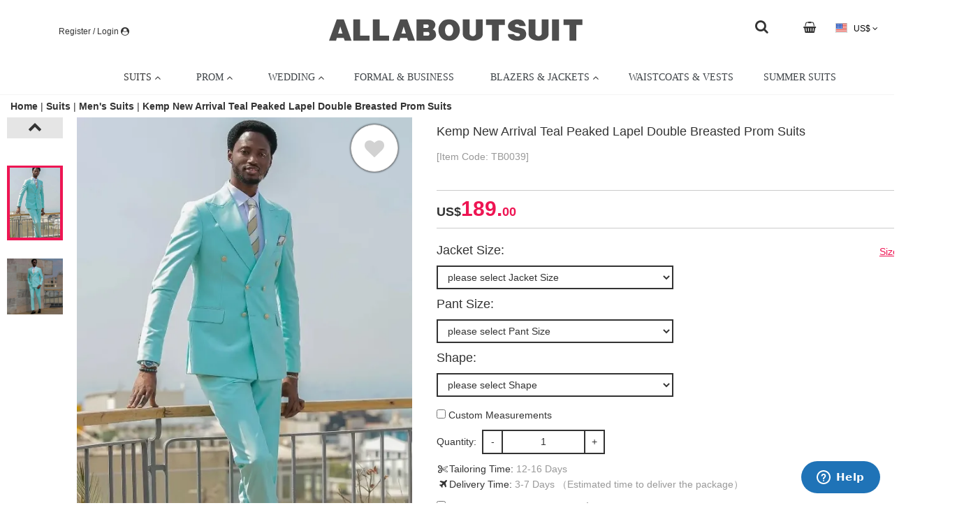

--- FILE ---
content_type: text/html; charset=UTF-8
request_url: https://www.allaboutsuit.com/collections/blue-and-navy-suits/products/kemp-new-arrival-teal-peaked-lapel-double-breasted-prom-suits
body_size: 16142
content:
<!DOCTYPE HTML>
<html lang="en" class="html-en">
<head>
    <meta charset="utf-8" />
    <meta name=”viewport” content=”width=device-width, initial-scale=1, maximum-scale=1″>
        <!--<link rel="amphtml" href="https://www.allaboutsuit.com/amp"/>-->


<link rel="alternate" media="only screen and(max-width: 640px)" href="https://www.allaboutsuit.com/" >



<title>Kemp New Arrival Teal Peaked Lapel Double Breasted Prom Suits | Allaboutsuit</title>
<meta name="keywords" content="teal prom suits, double breasted men suits, prom suits for men"/>
<meta name="description" content="Discover the very best Kemp New Arrival Teal Peaked Lapel Double Breasted Prom Suits for work,prom and wedding occasions at Allabousuit. Custom made Greenish Blue Peaked Lapel mens suits with high quality."/>






            
                        
                        
                                        
<script type="application/ld+json">
    {
        "@context": "http://schema.org",
        "@type": "Organization",
        "name": "Allaboutsuit",
        "url": "https://www.allaboutsuit.com/",
        "address": "https://www.allaboutsuit.com/",
        "sameAs": [
            
                                                                      "https://www.facebook.com/allaboutsuitofficial", 
                                                                          "https://www.pinterest.com/allaboutsuit/", 
                                                                          "https://www.instagram.com/allaboutsuitofficial/" 
                                                                                                                                                                                                                  
        ]
    }
</script>


    
<link rel="shortcut icon" href="/other/img/2020/07/30_141641_99a333_1.png" type="image/x-icon" />



<!-- Start of  Zendesk Widget script -->
<script id="ze-snippet" src="https://static.zdassets.com/ekr/snippet.js?key=7a142425-04b8-44a4-a3f5-e97207157bf8"> </script>
<!-- End of  Zendesk Widget script -->





 
     <!-- new version -->
    <script async src="https://www.googletagmanager.com/gtag/js?id=AW-329644952"></script>
  
  <script>
    window.dataLayer = window.dataLayer || [];
    function gtag(){dataLayer.push(arguments);}
    gtag('js', new Date());
              gtag('config', 'UA-178428324-1');
                 
                        gtag('config', 'AW-329644952');
                            gtag('config', 'G-XTVLTMPWXJ');
    
                          gtag('event', 'view_item', {"items":[{"id":"2789","name":"Kemp New Arrival Teal Peaked Lapel Double Breasted Prom Suits","price":"189.00","google_business_vertical":"retail"}]} );
                                   
              
                      gtag('event', 'page_view', {"send_to":"AW-329644952","value":189,"items":[{"id":"2789","google_business_vertical":"retail"}]});
                                  
  </script>







<script>
  !function(f,b,e,v,n,t,s)
  {if(f.fbq)return;n=f.fbq=function(){n.callMethod?
    n.callMethod.apply(n,arguments):n.queue.push(arguments)};
    if(!f._fbq)f._fbq=n;n.push=n;n.loaded=!0;n.version='2.0';
    n.queue=[];t=b.createElement(e);t.async=!0;
    t.src=v;s=b.getElementsByTagName(e)[0];
    s.parentNode.insertBefore(t,s)}(window,document,'script',
    'https://connect.facebook.net/en_US/fbevents.js');
  fbq('init', '418479502850737');
  fbq('track', 'PageView');
      fbq('track', 'ViewContent', {"content_name":"Kemp New Arrival Teal Peaked Lapel Double Breasted Prom Suits","content_category":"coordinates","content_ids":["2789"],"content_type":"product","value":189,"currency":"USD"} )
      </script>
<!--<noscript><img height="1" width="1" alt="facebook"  src="https://www.facebook.com/tr?id=418479502850737&ev=PageView&noscript=1"/></noscript>-->
<noscript><img height="1" width="1"  src="https://www.facebook.com/tr?id=418479502850737&ev=PageView"/></noscript>
<!--<img src="https://www.facebook.com/tr?id={pixel-id}&ev={standard-event}" height="1" width="1" style="display:none"/>-->









<script>
  (function(w,d,t,r,u){var f,n,i;w[u]=w[u]||[],f=function(){var o={ti:""};o.q=w[u],w[u]=new UET(o),w[u].push("pageLoad")},n=d.createElement(t),n.src=r,n.async=1,n.onload=n.onreadystatechange=function(){var s=this.readyState;s&&s!=="loaded"&&s!=="complete"||(f(),n.onload=n.onreadystatechange=null)},i=d.getElementsByTagName(t)[0],i.parentNode.insertBefore(n,i)})(window,document,"script","//bat.bing.com/bat.js","uetq");
  window.uetq=window.uetq || [];
  

</script>









<script type="text/javascript">
  !function(e){if(!window.pintrk){window.pintrk=function(){window.pintrk.queue.push(
    Array.prototype.slice.call(arguments))};var
    n=window.pintrk;n.queue=[],n.version="3.0";var
    t=document.createElement("script");t.async=!0,t.src=e;var
    r=document.getElementsByTagName("script")[0];r.parentNode.insertBefore(t,r)}}("https://s.pinimg.com/ct/core.js");
  pintrk('load','2613092954234')
  pintrk('page');
</script>


<script>
      pintrk('track','pagevisit');
          pintrk('track','showProduct');
      
</script>
<noscript>
    <img height="1" width="1" style="display:none;" alt="pintrerest" src="https://ct.pinterest.com/v3/?tid=2613092954234&event=pagevisit&noscript=1" />
    <img height="1" width="1" style="display:none;" alt="pintrerest" src="https://ct.pinterest.com/v3/?tid=2613092954234&event=showProduct&noscript=1" />
  
</noscript>





<script type="text/javascript">
    var var_is_login=false;
    var var_url_login="https://www.allaboutsuit.com/member/index";
    var var_app_http_server="https://www.allaboutsuit.com";

    
    var var_get_coupon_by_code=var_app_http_server+"/interaction/getCouponByCode";
</script>


<script>
  function seoSetCookie(e, a, r, s, t) {
    if (e && a) {
      var o, n = s ? "; path=" + s : "", i = t ? "; domain=" + t : "", l = "";
      r && ((o = new Date).setTime(o.getTime() + r), l = "; expires=" + o.toUTCString()), document.cookie = e + "=" + a + l + n + i
    }
  }
  function seoGetParameterByName(e, a) {
    a || (a = window.location.href), e = e.replace(/[\[\]]/g, "\\$&");
    var r = new RegExp("[?&]" + e + "(=([^&#]*)|&|#|$)").exec(a);
    return r ? r[2] ? decodeURIComponent(r[2].replace(/\+/g, " ")) : "" : null
  }
</script>




<script>
  // var shareasaleSSCID = seoGetParameterByName("sscid");
  // shareasaleSSCID && seoSetCookie("shareasaleSSCID", shareasaleSSCID, 94670778e4, "/");
</script>

<script src="https://www.dwin1.com/19038.js" type="text/javascript" defer="defer"></script>



<!--<script>
  var mopubi_oid = seoGetParameterByName("oid");
  mopubi_oid && seoSetCookie("mopubi_oid", mopubi_oid, 94670778e4, "/");

  var mopubi_rqid= seoGetParameterByName("rqid");
  mopubi_rqid && seoSetCookie("mopubi_rqid", mopubi_rqid, 94670778e4, "/");
</script>-->




<script type="text/javascript">
  var var_js_popup_ad_show_page_type='3';
  var var_js_popup_ad_info_json='';
</script>



        <meta property="og:type" content="product" />
    <meta property="og:title" content="Kemp New Arrival Teal Peaked Lapel Double Breasted Prom Suits" />
    <meta property="og:description" content="Discover the very best Kemp New Arrival Teal Peaked Lapel Double Breasted Prom Suits for work,prom and wedding occasions at Allabousuit. Custom made Greenish Blue Peaked Lapel mens suits with high quality." />
    <meta property="og:url" content="https://www.allaboutsuit.com/products/kemp-new-arrival-teal-peaked-lapel-double-breasted-prom-suits"/>
    <meta property="og:site_name" content="Allaboutsuit" />
    <meta property="product:price:amount" content="189.00" />
    <meta property="product:price:currency" content="USD" />
    <meta property="og:availability" content="instock" />
    <meta property="og:price:amount" content="189.00"/>
    <meta property="og:price:currency" content="USD" />

    
    
    
                        <meta property="og:image" content="https://www.allaboutsuit.com/pdcimg/detail/image/2024/03/5249a038d09f856d9442d7c6ea4fcbcf.webp?time=1769510578" />
<!--            <meta property="og:image:secure_url" content="https://www.allaboutsuit.com/pdcimg/detail/image/2024/03/5249a038d09f856d9442d7c6ea4fcbcf.webp?time=1769510578" />-->
                    <meta property="og:image" content="https://www.allaboutsuit.com/pdcimg/detail/image/2024/03/40efd84024a382fa6df01ffe7c6aa355.webp?time=1769510578" />
<!--            <meta property="og:image:secure_url" content="https://www.allaboutsuit.com/pdcimg/detail/image/2024/03/40efd84024a382fa6df01ffe7c6aa355.webp?time=1769510578" />-->
        
    



        <meta property="twitter:image" content="https://www.allaboutsuit.com/pdcimg/list/image/2024/03/5249a038d09f856d9442d7c6ea4fcbcf.webp" />
    


    <link rel="canonical" href="https://www.allaboutsuit.com/collections/blue-and-navy-suits/products/kemp-new-arrival-teal-peaked-lapel-double-breasted-prom-suits">
    <!--<link type="text/css" rel="stylesheet" href="/static/web/skin1/css/jqzoom.css"/>-->
    <link type="text/css" rel="stylesheet" href="/static/common/css/fancyBox/jquery.fancybox.css"/>
    <link type="text/css" rel="stylesheet" href="/static/common/css/fancyBox/jquery.fancybox-buttons.css"/>
    <link type="text/css" rel="stylesheet" href="/static/common/css/fancyBox/jquery.fancybox-thumbs.css"/>
    <link type="text/css" rel="stylesheet" href="https://www.allaboutsuit.com/static/web/skin1/css/cloud-zoom.css?v=202111164"/>
    <link type="text/css" rel="stylesheet" href="/static/common/css/swiper-3.4.1.min.css"/>
    <link type="text/css" rel="stylesheet" href="https://www.allaboutsuit.com/static/web/skin1/css/details.css?v=202111164"/>
    <script src="/static/common/js/jquery.min.js?v=202111164"></script>
    <link type="text/css" rel="stylesheet" href="/static/common/css/jquery-confirm.min.css"/>
    <link type="text/css" rel="stylesheet" href="/static/common/css/bootstrap.min.css"/>
    <link type="text/css" rel="stylesheet" href="https://www.allaboutsuit.com/static/web/skin1/css/base.css?v=202111164"/>
<link type="text/css" rel="stylesheet" href="https://www.allaboutsuit.com/static/web/skin1/css/global.css?v=202111164"/>
<!--<link type="text/css" rel="stylesheet" href="https://www.allaboutsuit.com/static/web/skin1/css/user-center.css?v=202111164"/>-->
<link type="text/css" rel="stylesheet" href="/static/common/css/font-awesome.min.css"/>
<link type="text/css" rel="stylesheet" href="/static/web/skin1/css/default_color.css?v=202111164"/>
<!--<link type="text/css" rel="stylesheet" href="/static/common/css/jquery-confirm.min.css"/>-->
<!--<link type="text/css" rel="stylesheet" href="/static/common/css/bootstrap.min.css"/>-->



<link type="text/css" rel="stylesheet" href="/static/common/css/customStyle.css"/>
<!--<link type="text/css" rel="stylesheet" href="https://www.allaboutsuit.com/static/web/skin1/css/default_color.css?v=202111164"/>-->



    <script src="/static/common/js/fancyBox/jquery.fancybox.pack.js"></script>
    <script src="/static/common/js/fancyBox/jquery.fancybox-buttons.js"></script>
    <script src="/static/common/js/fancyBox/jquery.fancybox-media.js"></script>
    <script src="/static/common/js/jquery.lazyload.js?v=202111164"></script>
    <script src="/static/common/js/jquery-confirm.min.js"></script>
    <script src="/static/common/js/loading.js?v=202111164"></script>
</head>

<body class="pc_con www_allaboutsuit_com common-mian-bgcolor common-bgimg detail-bgimg detail_color">
<!--body公共脚本，非amp-->
<input type="hidden" id="collotion_num_hidden" value="">
<input type="hidden" id="cart_mum_hidden" value="0">

<div class="mask">
    
    <div class="wrap">
        <h2>Write a review</h2>
        <div class="comment-colse"><!--<i class="fa fa-close" aria-hidden="true"></i>--></div>
        <div class="input">
            <form action="" method="post" id="commentForm">
                <input type='hidden' id='commentImg' value='' name="commentImg" />
                <div>
                    <p class="wr_x_left">Please give your opinions of the product; your comments may help other consumers.</p>
                    <p class="wr_x_left">Please do not use any illegal, obscene, malicious words in your comments, or the comments will not be displayed .</p>
                    <p class="wr_x_left">For your personal information security, please do not leave your email, phone number, company information or any other personal information in your comments .</p>
                </div>
                <div class="input clearfix">
                    <label>
                        <span class="w220p">Rating:</span>
                        <fieldset class="rating">
                            <input type="radio" id="star5" name="rating" value="5" />
                            <label class="full" for="star5" title="5"></label>
                            <input type="radio" id="star4half" name="rating" value="4.5" />
                            <label class="half" for="star4half" title="Pretty good - 4.5 stars"></label>
                            <input type="radio" id="star4" name="rating" value="4" />
                            <label class="full" for="star4" title="Pretty good - 4 stars"></label>
                            <input type="radio" id="star3half" name="rating" value="3.5" />
                            <label class="half" for="star3half" title="Meh - 3.5 stars"></label>
                            <input type="radio" id="star3" name="rating" value="3" />
                            <label class="full" for="star3" title="Meh - 3 stars"></label>
                            <input type="radio" id="star2half" name="rating" value="2.5" />
                            <label class="half" for="star2half" title="Kinda bad - 2.5 stars"></label>
                            <input type="radio" id="star2" name="rating" value="2" />
                            <label class="full" for="star2" title="Kinda bad - 2 stars"></label>
                            <input type="radio" id="star1half" name="rating" value="1.5" />
                            <label class="half" for="star1half" title="Meh - 1.5 stars"></label>
                            <input type="radio" id="star1" name="rating" value="1" />
                            <label class="full" for="star1" title="Sucks big time - 1 star"></label>
                            <input type="radio" id="starhalf" name="rating" value=".5" />
                            <label class="half" for="starhalf" title="Sucks big time - 0.5 stars"></label>
                        </fieldset>
                        <input type="hidden" id="comment_score" value="5" class="out"><br class="out">
                    </label>
                </div>
                <div class="input">
                    <label><span class="w220p">Email:</span><input type="text" placeholder="Email" class="border username" name="comment_email"></label>
                </div>
                <div class="input text">
                    <span class="w220p">Content:</span>
                    <textarea class="border" name="comment_content" id="comment_content"></textarea><br>
                </div>
                                <span id="sp_ra_span" class="red out"></span>
                <div class="btn">
                    <a id="commentSubmit" class="commentsubmit_btn common-btn-color">Submit</a>
                    <a id="commentReset" class="commentcancel_btn common-black-btn">Reset</a>
                </div>
            </form>
        </div>
    </div>
</div>
<style>
    fieldset,
    label {
        margin: 0;
        padding: 0;
    }
    body {
        /*margin: 20px;*/
    }
    h1 {
        color: white;
        font-size: 1.5em;
        margin: 10px;
        /****** Style Star Rating Widget *****/
    }
    .rating {
        border: none;
        /*float: left;*/
        display: inline-block;
        margin-left: .4rem;
    }
    .rating > input {
        display: none;
    }
    .rating > label:before {
        margin: 5px;
        font-size: 1.25em;
        font-family: FontAwesome;
        display: inline-block;
        content: "\f005";
    }
    .rating > .half:before {
        content: "\f089";
        position: absolute;
    }
    .rating > label {
        color: #ddd;
        float: right;
        /***** CSS Magic to Highlight Stars on Hover *****/
    }
</style>




<link type="text/css" rel="stylesheet" href="/css/customStyle_deea0c09be73cd96108b5d8632900938.css?v=202111164"/>
    
      
      <div class="custom-content custom-head">
        
          <div class="custom-line line-0 clearfix">
            
            <div>
              
                
                <div class="custom-block block-0">
                  
                    
                    <div class="content-model-block content-0">
                      
    
    
    
    
    
    
    
    
    
    
    
    
    
    
    <li class="sign" data-name="sign">
              <input type="hidden" value="https://www.allaboutsuit.com/member/index" id="login-link">
        <a href="https://www.allaboutsuit.com/member/index" class="login-link-a" rel="nofollow" data-name="wrap">
          
          
            <span>Register / Login</span>
          
          
    <span class="custom-icon-bag-con">
      
        <i class="fa fa-user-circle"></i>
      
    </span>
  
        </a>
            <ul class="custom-sign-state" data-name="sign-state">
        <li>
          <a href="https://www.allaboutsuit.com/userOrder/index" rel="nofollow">
            <i class="fa fa-file-text-o"></i> Order
          </a>
        </li>
        <!--                    <li><a href="https://www.allaboutsuit.com/userCoupon/index"><i class="icon-coupon"></i>My Coupon</a></li>-->
        <li>
          <a href="https://www.allaboutsuit.com/userCollection/index" rel="nofollow">
            <i class="fa fa-heart"></i> Wishlist
          </a>
        </li>
              </ul>
    </li>
  
  
                    </div>
                  
                </div>
              
                
                <div class="custom-block block-1">
                  
                    
                    <div class="content-model-block content-0">
                      
    
    
    
    
    
    
    <div class="custom-image">
      <a href="https://www.allaboutsuit.com/" class="image-0" rel="DoFollow">
        <div>
          <img src="/other/img/2020/07/23_150329_e86f4f_1.png" title="" alt="">
        </div>
      </a>
      
    </div>
  
    
    
    
    
    
    
    
    
  
                    </div>
                  
                </div>
              
                
                <div class="custom-block block-2">
                  
                    
                    <div class="content-model-block content-0">
                      
    
    
    
    
    
    
    <div class="icons">
    
      <a href="javascript:show_public_search_dia()" style="text-align:right;"><i class="fa fa-search fa-stack-1x fa-inverse" style="color: #333; font-size: 20px; margin-top: 3px;"></i></a>
    
    </div>
  
    
    
    
    
    
    
    
    
    
  
                    </div>
                  
                </div>
              
                
                <div class="custom-block block-3">
                  
                    
                    <div class="content-model-block content-0">
                      
    <div class="shop-cart-item">
    <li class="shop-car cart-0" id="shopCar">
      <a href="https://www.allaboutsuit.com/cart/index" rel="nofollow">
        
    <span class="custom-icon-bag-con">
      
        <i class="fa fa-shopping-basket"
           ></i>
      
      
    </span>
  
        
          <span>
            
          </span>
        
        
      </a>
            <div class="shopping-state">
        <div class=" noItem">
          <i></i>
          <p>Your Shopping Cart is Empty!</p>
          <p>Add Your Love Items on Shopping Cart!</p>
          <a href="https://www.allaboutsuit.com/" class="light"
             target="_parent">Continue Shopping ></a>
        </div>
      </div>
          </li>
  </div>
    
    
    
    
    
    
    
    
    
    
    
    
    
  
                    </div>
                  
                </div>
              
                
                <div class="custom-block block-4">
                  
                    
                    <div class="content-model-block content-0">
                      
    
    
    
    <li class="curr-item" data-name="country">
    <a href="javascript:;" data-name="wrap" rel="nofollow">
      <i class="country-icon USD-icon"></i>
      US$
      <i class="fa fa-angle-down"></i>
      <i class="fa fa-angle-up"></i>
    </a>
    <ul data-name="state">
              <li class="more">
          <a href="javascript:;" code="USD" rel="nofollow">
            <i class="country-icon USD-icon"></i> USD
          </a>
        </li>
              <li class="more">
          <a href="javascript:;" code="CAD" rel="nofollow">
            <i class="country-icon CAD-icon"></i> CAD
          </a>
        </li>
              <li class="more">
          <a href="javascript:;" code="AUD" rel="nofollow">
            <i class="country-icon AUD-icon"></i> AUD
          </a>
        </li>
              <li class="more">
          <a href="javascript:;" code="GBP" rel="nofollow">
            <i class="country-icon GBP-icon"></i> GBP
          </a>
        </li>
              <li class="more">
          <a href="javascript:;" code="NZD" rel="nofollow">
            <i class="country-icon NZD-icon"></i> NZD
          </a>
        </li>
              <li class="more">
          <a href="javascript:;" code="EUR" rel="nofollow">
            <i class="country-icon EUR-icon"></i> EUR
          </a>
        </li>
      
    </ul>
  </li>
  
    
    
    
    
    
    
    
    
    
    
    
  
                    </div>
                  
                </div>
              
            </div>
          </div>
        
      </div>


<script type="text/javascript">
    var language_uri = '';
    var app_http_url = 'https://www.allaboutsuit.com/';
    var platform = 'web';
    var language_code = 'en';
    var currency_code = 'USD';
    var baby_def_image = '';
</script>
<script>
    /*JS lang*/
        var js_message_choose_settlement_goods = "Please choose the settlement of the goods";
        var js_message_new = "New";
        var js_message_off = "OFF";
        var js_message_please_fill_phone_number = "Please fill in the Phone Number";
        var js_message_please_fill_zip_code = "Please fill in the Zip Code";
        var js_message_please_fill_city = "Please fill in the City";
        var js_message_please_fill_province_region = "Please fill in the State Province Region";
        var js_message_please_fill_country_region = "Please fill in the Country Region";
        var js_message_please_fill_address = "Please fill in the Address";
        var js_message_please_fill_email_address = "Please fill in the Email Address";
        var js_message_Please_fill_last_name = "Please fill in the Last Name";
        var js_message_please_fill_first_name = "Please fill in the First Name";
        var js_message_field_not_null = "Cannot be Empty, pls Enter Again ";
        var js_message_goods_comment_date = "Date";
        var js_message_no_have_shipping = "The address is not available for logistics";
        var js_message_billing_address = " Please Choose Billing Address";
        var js_message_fill_address = " Please fill in the address";
        var js_message_select_province = " Please Choose the State/Province/District";
        var js_message_coupon_error = " Please Choose the Right Coupon Code";
        var js_message_coupon_not_null = "The Coupon Code Can Not Be Empty";
        var js_message_shipping_address = " Please Choose the Shipping Address";
        var js_message_pay_methods = " Please Choose the Payment Methods";
        var js_message_delivery_methods = " Please Choose the Shipping Methods";
        var js_message_goods_size = " Please Choose the Size";
        var js_message_goods_color = " Please Choose the Color";
        var js_message_goods_number = "Please Choose the Quantity";
    
//    var js_message_pay_methods = " Please Choose the Payment Methods!";
    var lang_common_message_exception = "System Exception";
    // 优惠券吗
    var lang_order_checkout_entercode = "Please enter the coupon code";
    var lang_order_checkout_notsurportcountry = "";
    var lang_common_message_close= "close";
    var lang_payment_failure_threed= "To ensure your payment is secure, please click the button for secondary verification.";
</script>



    <link type="text/css" rel="stylesheet" href="/static/common/css/menu.css"/>
    <link type="text/css" rel="stylesheet" href="/static/common/css/font-awesome.min.css"/>
<div class="fix-con">
    <style>
            .menu-bar {
              
              height: auto;
            }
            .custom-mega-menu{
              width: 100%;
              
              position: relative;
              background: transparent;
            }
            .custom-mega-block{
              background-color: transparent; /*菜单背景颜色*/
              
            }
            .custom-mega-block .mega-custom-icon-item .menu {
              background-color: transparent; /*菜单背景颜色*/
            }
            .pc_con .menu-bar > .menu{
              width: 100%;
            }
            .mobi_con .menu-bar > .menu{
              width: 100%;
            }
            .menu-responsive-toggle{
              /*background-color: transparent;*/ /*菜单背景颜色*/
              /**/
            }
            
            .menu .item-level-0 > .menu-target{
              color: ;
              font-size: px;
              
            }
            .menu .item-level-0:hover > .menu-target {
              background-color:  transparent;
              color: ;
            }
            .menu .menu-submenu.menu-submenu-drop{
              background-color: ;
              
            }
            .menu .menu-submenu .menu-item-header.menu-has-submenu-stack > .menu-target {
              color: ;
              font-size: px;
              
              margin: 0 5px;
            }
            .menu .menu-submenu .menu-item-header.menu-has-submenu-stack > .menu-target:hover {
              color: ;
            }
            .menu .menu-submenu-type-stack > .menu-item-normal > .menu-target{
              color: ;
              font-size: px;
              
            }
            .menu .menu-submenu-type-stack > .menu-item-normal > .menu-target:hover{
              color: ;
            }
            .menu .menu-submenu .menu-target > .menu-target-text > .menu-target-description{
              color: ;
              font-size: px;
              
            }
            .menu .menu-submenu .menu-active>.menu-target> .menu-target-text >.menu-target-description{
              color: ;
            }
          </style>
  <div class="menu-bar">
  <div class="custom-mega-menu">
    <ul class="custom-mega-block"><style>
    
      .mega-block-0.mobi_tree > a{
        display: none;
      }
      .mobi_con .mega-block-0.mobi_tree > a{
        display: none;
      }
    
    .mega-block-0.mega-custom-icon-item {
      color: #000000;
      background-color: undefined;
      text-align: center;
      width: 600%;
      
      
      padding: 0px 0px 0px 0px!important;
    
    }
    .mega-block-0.mega-custom-icon-item a.mega-block-image {
      display: inline-block;
    }
  </style>
      <li class="mega-block-0 mega-custom-icon-item mobi_tree">
            <a>
              <i class="fa fa-bars"></i> Menu
            </a>
            <ul class="menu menu-main menu-responsive menu-responsive-toggle menu-responsive-collapse undefined undefined">
            
              <li class="menu-item menu-horizontal item-level-0 menu-has-submenu-mega menu-has-submenu-drop" style="position: relative;">
                <a href="javascript:void(0);" class="menu-target  menu-target-with-icon menu-item-layout-icon_left">
    
    
    
      <span class="menu-target-title menu-target-text" style="; color:#333;">SUITS</span>
    
    <i class="menu-icon fa fa-angle-up" style="; color:#333;"></i>
  </a> 
                <style>
    .menu-second-0 {
      
    width: 980px!important; left: 0; right: auto; background-image: url(/pdcimg/img/2020/08/10_103857_c0778f_1.png); background-repeat: no-repeat; background-position: right top;
  
    }
    .mobi_con .menu-second-0 {
      width: 100%!important;
      left: 0;
      right: 0;
      margin-left: 0;
      margin-right: 0;
    }
  </style><ul class="menu-submenu menu-submenu-type-mega menu-grid-row submenu-align-full-width menu-submenu-drop menu-submenu-align-980 menu-second-0">
      
        <li class="menu-item menu-item-header menu-column menu-column-1-5 menu-has-submenu-stack">
          <a href="javascript:void(0);" class="menu-target  ">
    
    
    
      <span class="menu-target-title menu-target-text" style="font-weight: 800;; color:undefined;">Shop All Suits</span>
    
    
  </a> 
          <ul class="menu-submenu menu-submenu-type-stack ui-sortable">
      
        <li class="menu-item menu-item-normal">
          <a href="https://www.allaboutsuit.com/collections/suits" class="menu-target  ">
    
    
    
      <span class="menu-target-title menu-target-text" style="; ">Men's Suits & Tuxedos</span>
    
    
  </a> 
        </li>
      
    </ul>
        </li>
      
        <li class="menu-item menu-item-header menu-column menu-column-1-5 menu-has-submenu-stack">
          <a href="javascript:void(0);" class="menu-target  ">
    
    
    
      <span class="menu-target-title menu-target-text" style="font-weight: 800;; color:undefined;">Shop By Occasion</span>
    
    
  </a> 
          <ul class="menu-submenu menu-submenu-type-stack ui-sortable">
      
        <li class="menu-item menu-item-normal">
          <a href="https://www.allaboutsuit.com/collections/prom-suits" class="menu-target  ">
    
    
    
      <span class="menu-target-title menu-target-text" style="; ">Prom Suits</span>
    
    
  </a> 
        </li>
      
        <li class="menu-item menu-item-normal">
          <a href="https://www.allaboutsuit.com/collections/wedding-suits" class="menu-target  ">
    
    
    
      <span class="menu-target-title menu-target-text" style="; ">Wedding Suits</span>
    
    
  </a> 
        </li>
      
        <li class="menu-item menu-item-normal">
          <a href="https://www.allaboutsuit.com/collections/suits/Business-f602" class="menu-target  ">
    
    
    
      <span class="menu-target-title menu-target-text" style="; ">Business Suits</span>
    
    
  </a> 
        </li>
      
    </ul>
        </li>
      
        <li class="menu-item menu-item-header menu-column menu-column-1-6 menu-has-submenu-stack">
          <a href="javascript:void(0);" class="menu-target  ">
    
    
    
      <span class="menu-target-title menu-target-text" style="font-weight: 800;; color:undefined;">Shop By Pattern</span>
    
    
  </a> 
          <ul class="menu-submenu menu-submenu-type-stack ui-sortable">
      
        <li class="menu-item menu-item-normal">
          <a href="https://www.allaboutsuit.com/collections/jacquard-suits" class="menu-target  ">
    
    
    
      <span class="menu-target-title menu-target-text" style="; ">Jacuquard Suits</span>
    
    
  </a> 
        </li>
      
        <li class="menu-item menu-item-normal">
          <a href="https://www.allaboutsuit.com/collections/plaid-suits" class="menu-target  ">
    
    
    
      <span class="menu-target-title menu-target-text" style="; ">Plaid Suits</span>
    
    
  </a> 
        </li>
      
        <li class="menu-item menu-item-normal">
          <a href="https://www.allaboutsuit.com/collections/striped-suits" class="menu-target  ">
    
    
    
      <span class="menu-target-title menu-target-text" style="; ">Striped Suits</span>
    
    
  </a> 
        </li>
      
    </ul>
        </li>
      
        <li class="menu-item menu-item-header menu-column menu-column-1-6 menu-has-submenu-stack">
          <a href="javascript:void(0);" class="menu-target  ">
    
    
    
      <span class="menu-target-title menu-target-text" style="font-weight: 800;; color:undefined;">Shop By Fabric</span>
    
    
  </a> 
          <ul class="menu-submenu menu-submenu-type-stack ui-sortable">
      
        <li class="menu-item menu-item-normal">
          <a href="https://www.allaboutsuit.com/collections/velvet-suits" class="menu-target  ">
    
    
    
      <span class="menu-target-title menu-target-text" style="; ">Velvet Suits</span>
    
    
  </a> 
        </li>
      
        <li class="menu-item menu-item-normal">
          <a href="https://www.allaboutsuit.com/collections/sequin-blazers" class="menu-target  ">
    
    
    
      <span class="menu-target-title menu-target-text" style="; ">Sequin Suits</span>
    
    
  </a> 
        </li>
      
    </ul>
        </li>
      
        <li class="menu-item menu-item-header menu-column menu-column-1-6 menu-has-submenu-stack">
          <a href="javascript:void(0);" class="menu-target  ">
    
    
    
      <span class="menu-target-title menu-target-text" style="font-weight: 800;; color:undefined;">Shop By Color</span>
    
    
  </a> 
          <ul class="menu-submenu menu-submenu-type-stack ui-sortable">
      
        <li class="menu-item menu-item-normal">
          <a href="https://www.allaboutsuit.com/collections/blue-and-navy-suits" class="menu-target  ">
    
    
    
      <span class="menu-target-title menu-target-text" style="; ">Blue & Navy Suits</span>
    
    
  </a> 
        </li>
      
        <li class="menu-item menu-item-normal">
          <a href="https://www.allaboutsuit.com/collections/black-suits" class="menu-target  ">
    
    
    
      <span class="menu-target-title menu-target-text" style="; "> Black Suits</span>
    
    
  </a> 
        </li>
      
        <li class="menu-item menu-item-normal">
          <a href="https://www.allaboutsuit.com/collections/burgundy-suits" class="menu-target  ">
    
    
    
      <span class="menu-target-title menu-target-text" style="; "> Burgundy Suits</span>
    
    
  </a> 
        </li>
      
        <li class="menu-item menu-item-normal">
          <a href="https://www.allaboutsuit.com/collections/grey-suits" class="menu-target  ">
    
    
    
      <span class="menu-target-title menu-target-text" style="; "> Grey Suits</span>
    
    
  </a> 
        </li>
      
        <li class="menu-item menu-item-normal">
          <a href="https://www.allaboutsuit.com/collections/white-suits" class="menu-target  ">
    
    
    
      <span class="menu-target-title menu-target-text" style="; "> White Suits</span>
    
    
  </a> 
        </li>
      
    </ul>
        </li>
      
        <li class="menu-item menu-item-header menu-column menu-column-1-6 menu-has-submenu-stack">
          <a href="javascript:void(0);" class="menu-target  ">
    
    
    
      <span class="menu-target-title menu-target-text" style="font-weight: 800;; color:undefined;">Shop By Closure</span>
    
    
  </a> 
          <ul class="menu-submenu menu-submenu-type-stack ui-sortable">
      
        <li class="menu-item menu-item-normal">
          <a href="https://www.allaboutsuit.com/collections/single-breasted-suits" class="menu-target  ">
    
    
    
      <span class="menu-target-title menu-target-text" style="; ">Single Breasted Suits</span>
    
    
  </a> 
        </li>
      
        <li class="menu-item menu-item-normal">
          <a href="https://www.allaboutsuit.com/collections/double-breasted-suits" class="menu-target  ">
    
    
    
      <span class="menu-target-title menu-target-text" style="; ">Double Breasted Suits</span>
    
    
  </a> 
        </li>
      
    </ul>
        </li>
      
        <li class="menu-item menu-item-header menu-column menu-column-1-5 menu-has-submenu-stack">
          <a href="javascript:void(0);" class="menu-target  ">
    
    
    
      <span class="menu-target-title menu-target-text" style="font-weight: 800;; color:undefined;">Shop By Lapel</span>
    
    
  </a> 
          <ul class="menu-submenu menu-submenu-type-stack ui-sortable">
      
        <li class="menu-item menu-item-normal">
          <a href="https://www.allaboutsuit.com/collections/suits/Shawl-Lapel-f412" class="menu-target  ">
    
    
    
      <span class="menu-target-title menu-target-text" style="; ">Shawl Lapel Suits</span>
    
    
  </a> 
        </li>
      
        <li class="menu-item menu-item-normal">
          <a href="https://www.allaboutsuit.com/collections/suits/Peaked-Lapel-f565/Shawl-Lapel-f412" class="menu-target  ">
    
    
    
      <span class="menu-target-title menu-target-text" style="; ">Peak Lapel Suits</span>
    
    
  </a> 
        </li>
      
    </ul>
        </li>
      
        <li class="menu-item menu-item-header menu-column menu-column-1-6 menu-has-submenu-stack">
          <a href="javascript:void(0);" class="menu-target  ">
    
    
    
      <span class="menu-target-title menu-target-text" style="font-weight: 800;; color:undefined;">Other</span>
    
    
  </a> 
          <ul class="menu-submenu menu-submenu-type-stack ui-sortable">
      
        <li class="menu-item menu-item-normal">
          <a href="https://www.allaboutsuit.com/collections/three-piece-suits" class="menu-target  ">
    
    
    
      <span class="menu-target-title menu-target-text" style="; ">3 Piece Suits</span>
    
    
  </a> 
        </li>
      
    </ul>
        </li>
      
     </ul>
              </li>
          
              <li class="menu-item menu-horizontal item-level-0 menu-has-submenu-mega menu-has-submenu-drop" style="position: relative;">
                <a href="javascript:void(0);" class="menu-target  menu-target-with-icon menu-item-layout-icon_left">
    
    
    
      <span class="menu-target-title menu-target-text" style="; ">PROM</span>
    
    <i class="menu-icon fa fa-angle-up" style="; "></i>
  </a> 
                <style>
    .menu-second-1 {
      
    width: 520px!important; left: 50%; margin-left: -260px; 
  
    }
    .mobi_con .menu-second-1 {
      width: 100%!important;
      left: 0;
      right: 0;
      margin-left: 0;
      margin-right: 0;
    }
  </style><ul class="menu-submenu menu-submenu-type-mega menu-grid-row submenu-align-full-width menu-submenu-drop menu-submenu-align-520 menu-second-1">
      
        <li class="menu-item menu-item-header menu-column menu-column-1-3 menu-has-submenu-stack">
          <a href="javascript:void(0);" class="menu-target  ">
    
    
    
      <span class="menu-target-title menu-target-text" style="font-weight: 800;; color:undefined;">Shop By Color</span>
    
    
  </a> 
          <ul class="menu-submenu menu-submenu-type-stack ui-sortable">
      
        <li class="menu-item menu-item-normal">
          <a href="https://www.allaboutsuit.com/popular/B/black-prom-suits-w566" class="menu-target  ">
    
    
    
      <span class="menu-target-title menu-target-text" style="; "> Black Prom Suits</span>
    
    
  </a> 
        </li>
      
        <li class="menu-item menu-item-normal">
          <a href="https://www.allaboutsuit.com/popular/G/gold-prom-suits-w568" class="menu-target  ">
    
    
    
      <span class="menu-target-title menu-target-text" style="; "> Gold Prom Suits</span>
    
    
  </a> 
        </li>
      
        <li class="menu-item menu-item-normal">
          <a href="https://www.allaboutsuit.com/popular/G/green-prom-suits-w569" class="menu-target  ">
    
    
    
      <span class="menu-target-title menu-target-text" style="; "> Green Prom Suits</span>
    
    
  </a> 
        </li>
      
        <li class="menu-item menu-item-normal">
          <a href="https://www.allaboutsuit.com/popular/B/blue-prom-suit-w424" class="menu-target  ">
    
    
    
      <span class="menu-target-title menu-target-text" style="; "> Blue Prom Suits</span>
    
    
  </a> 
        </li>
      
        <li class="menu-item menu-item-normal">
          <a href="https://www.allaboutsuit.com/popular/P/purple-prom-suits-w543" class="menu-target  ">
    
    
    
      <span class="menu-target-title menu-target-text" style="; "> Purple Prom Suits</span>
    
    
  </a> 
        </li>
      
        <li class="menu-item menu-item-normal">
          <a href="https://www.allaboutsuit.com/popular/P/pink-prom-suits-w541" class="menu-target  ">
    
    
    
      <span class="menu-target-title menu-target-text" style="; "> Pink Prom Suits</span>
    
    
  </a> 
        </li>
      
        <li class="menu-item menu-item-normal">
          <a href="https://www.allaboutsuit.com/popular/B/burgundy-prom-suits-w458" class="menu-target  ">
    
    
    
      <span class="menu-target-title menu-target-text" style="; "> Burgundy Prom Suits</span>
    
    
  </a> 
        </li>
      
        <li class="menu-item menu-item-normal">
          <a href="https://www.allaboutsuit.com/popular/R/red-prom-suit-w368" class="menu-target  ">
    
    
    
      <span class="menu-target-title menu-target-text" style="; "> Red Prom Suits</span>
    
    
  </a> 
        </li>
      
        <li class="menu-item menu-item-normal">
          <a href="https://www.allaboutsuit.com/popular/W/white-prom-suits-w570" class="menu-target  ">
    
    
    
      <span class="menu-target-title menu-target-text" style="; "> White Prom Suits</span>
    
    
  </a> 
        </li>
      
    </ul>
        </li>
      
        <li class="menu-item menu-item-header menu-column menu-column-1-2 menu-has-submenu-stack">
          <a href="javascript:void(0);" class="menu-target  ">
    
    
    
      <span class="menu-target-title menu-target-text" style="font-weight: 800;; color:undefined;">Shop All</span>
    
    
  </a> 
          <ul class="menu-submenu menu-submenu-type-stack ui-sortable">
      
        <li class="menu-item menu-item-normal">
          <a href="https://www.allaboutsuit.com/collections/prom-suits" class="menu-target  ">
    
    
    
      <span class="menu-target-title menu-target-text" style="; color:undefined;">All Prom Suits</span>
    
    
  </a> 
        </li>
      
    </ul>
        </li>
      
        <li class="menu-item menu-item-header menu-column menu-column-1-3 menu-has-submenu-stack">
          <a href="javascript:void(0);" class="menu-target  ">
    
    
    
      <span class="menu-target-title menu-target-text" style="font-weight: 800;; color:undefined;">POPULAR</span>
    
    
  </a> 
          <ul class="menu-submenu menu-submenu-type-stack ui-sortable">
      
        <li class="menu-item menu-item-normal">
          <a href="https://www.allaboutsuit.com/popular/P/prom-blazer-w574" class="menu-target  ">
    
    
    
      <span class="menu-target-title menu-target-text" style="; ">Prom Blazers</span>
    
    
  </a> 
        </li>
      
        <li class="menu-item menu-item-normal">
          <a href="https://www.allaboutsuit.com/collections/velvet-suits" class="menu-target  ">
    
    
    
      <span class="menu-target-title menu-target-text" style="; ">Velvet</span>
    
    
  </a> 
        </li>
      
        <li class="menu-item menu-item-normal">
          <a href="https://www.allaboutsuit.com/collections/sequin-blazers" class="menu-target  ">
    
    
    
      <span class="menu-target-title menu-target-text" style="; ">Sequin</span>
    
    
  </a> 
        </li>
      
    </ul>
        </li>
      
     </ul>
              </li>
          
              <li class="menu-item menu-horizontal item-level-0 menu-has-submenu-mega menu-has-submenu-drop" style="position: relative;">
                <a href="javascript:void(0);" class="menu-target  menu-target-with-icon menu-item-layout-icon_left">
    
    
    
      <span class="menu-target-title menu-target-text" style="; ">WEDDING</span>
    
    <i class="menu-icon fa fa-angle-up" style="; "></i>
  </a> 
                <style>
    .menu-second-2 {
      
    width: 700px!important; left: 0; right: auto; background-image: url(/pdcimg/img/2020/08/10_104749_27bb4e_1.png); background-repeat: no-repeat; background-position: right top;
  
    }
    .mobi_con .menu-second-2 {
      width: 100%!important;
      left: 0;
      right: 0;
      margin-left: 0;
      margin-right: 0;
    }
  </style><ul class="menu-submenu menu-submenu-type-mega menu-grid-row submenu-align-full-width menu-submenu-drop menu-submenu-align-700 menu-second-2">
      
        <li class="menu-item menu-item-header menu-column menu-column-1-4 menu-has-submenu-stack">
          <a href="javascript:void(0);" class="menu-target  ">
    
    
    
      <span class="menu-target-title menu-target-text" style="font-weight: 800;; color:undefined;">Shop By Color</span>
    
    
  </a> 
          <ul class="menu-submenu menu-submenu-type-stack ui-sortable">
      
        <li class="menu-item menu-item-normal">
          <a href="https://www.allaboutsuit.com/popular/B/black-wedding-suit-w459" class="menu-target  ">
    
    
    
      <span class="menu-target-title menu-target-text" style="; "> Black Wedding Suits</span>
    
    
  </a> 
        </li>
      
        <li class="menu-item menu-item-normal">
          <a href="https://www.allaboutsuit.com/popular/W/white-wedding-suits-w559" class="menu-target  ">
    
    
    
      <span class="menu-target-title menu-target-text" style="; "> White Wedding Suits</span>
    
    
  </a> 
        </li>
      
        <li class="menu-item menu-item-normal">
          <a href="https://www.allaboutsuit.com/popular/B/burgundy-wedding-suits-w560" class="menu-target  ">
    
    
    
      <span class="menu-target-title menu-target-text" style="; "> Burgundy Wedding Suits</span>
    
    
  </a> 
        </li>
      
        <li class="menu-item menu-item-normal">
          <a href="https://www.allaboutsuit.com/popular/B/blue-wedding-suit-w362" class="menu-target  ">
    
    
    
      <span class="menu-target-title menu-target-text" style="; "> Blue Wedding Suits</span>
    
    
  </a> 
        </li>
      
        <li class="menu-item menu-item-normal">
          <a href="https://www.allaboutsuit.com/popular/G/gold-wedding-suits-w561" class="menu-target  ">
    
    
    
      <span class="menu-target-title menu-target-text" style="; "> Gold Wedding Suits</span>
    
    
  </a> 
        </li>
      
        <li class="menu-item menu-item-normal">
          <a href="https://www.allaboutsuit.com/popular/P/pink-wedding-suits-w562" class="menu-target  ">
    
    
    
      <span class="menu-target-title menu-target-text" style="; "> Pink Wedding Suits</span>
    
    
  </a> 
        </li>
      
        <li class="menu-item menu-item-normal">
          <a href="https://www.allaboutsuit.com/popular/R/red-wedding-suits-w563" class="menu-target  ">
    
    
    
      <span class="menu-target-title menu-target-text" style="; "> Red Wedding Suits</span>
    
    
  </a> 
        </li>
      
        <li class="menu-item menu-item-normal">
          <a href="https://www.allaboutsuit.com/popular/G/green-wedding-suits-w564" class="menu-target  ">
    
    
    
      <span class="menu-target-title menu-target-text" style="; "> Green Wedding Suits</span>
    
    
  </a> 
        </li>
      
        <li class="menu-item menu-item-normal">
          <a href="https://www.allaboutsuit.com/popular/P/purple-wedding-suits-w565" class="menu-target  ">
    
    
    
      <span class="menu-target-title menu-target-text" style="; "> Purple Wedding Suits</span>
    
    
  </a> 
        </li>
      
    </ul>
        </li>
      
        <li class="menu-item menu-item-header menu-column menu-column-1-3 menu-has-submenu-stack">
          <a href="javascript:void(0);" class="menu-target  ">
    
    
    
      <span class="menu-target-title menu-target-text" style="font-weight: 800;; color:undefined;">Shop All</span>
    
    
  </a> 
          <ul class="menu-submenu menu-submenu-type-stack ui-sortable">
      
        <li class="menu-item menu-item-normal">
          <a href="https://www.allaboutsuit.com/collections/wedding-suits" class="menu-target  ">
    
    
    
      <span class="menu-target-title menu-target-text" style="; ">All Wedding Suits</span>
    
    
  </a> 
        </li>
      
    </ul>
        </li>
      
        <li class="menu-item menu-item-header menu-column menu-column-1-4 menu-has-submenu-stack">
          <a href="javascript:void(0);" class="menu-target  ">
    
    
    
      <span class="menu-target-title menu-target-text" style="font-weight: 800;; color:undefined;">Shop By Fabric</span>
    
    
  </a> 
          <ul class="menu-submenu menu-submenu-type-stack ui-sortable">
      
        <li class="menu-item menu-item-normal">
          <a href="https://www.allaboutsuit.com/popular/V/velvet-tuxedo-w446" class="menu-target  ">
    
    
    
      <span class="menu-target-title menu-target-text" style="; ">Velvet Tuxedos</span>
    
    
  </a> 
        </li>
      
        <li class="menu-item menu-item-normal">
          <a href="https://www.allaboutsuit.com/popular/S/sequin-tuxedo-w577" class="menu-target  ">
    
    
    
      <span class="menu-target-title menu-target-text" style="; ">Sequin Tuxedos</span>
    
    
  </a> 
        </li>
      
    </ul>
        </li>
      
        <li class="menu-item menu-item-header menu-column menu-column-1-3 menu-has-submenu-stack">
          <a href="javascript:void(0);" class="menu-target  ">
    
    
    
      <span class="menu-target-title menu-target-text" style="font-weight: 800;; color:undefined;">Groom & Groomsmen</span>
    
    
  </a> 
          <ul class="menu-submenu menu-submenu-type-stack ui-sortable">
      
        <li class="menu-item menu-item-normal">
          <a href="https://www.allaboutsuit.com/collections/grooms-suits" class="menu-target  ">
    
    
    
      <span class="menu-target-title menu-target-text" style="; ">Grooms Suits</span>
    
    
  </a> 
        </li>
      
        <li class="menu-item menu-item-normal">
          <a href="https://www.allaboutsuit.com/collections/groomsmen-suits" class="menu-target  ">
    
    
    
      <span class="menu-target-title menu-target-text" style="; ">Groomsmen Suits</span>
    
    
  </a> 
        </li>
      
    </ul>
        </li>
      
     </ul>
              </li>
          
              <li class="menu-item menu-horizontal item-level-0 menu-has-submenu-mega " style="">
                <a href="https://www.allaboutsuit.com/collections/business-suits" class="menu-target  ">
    
    
    
      <span class="menu-target-title menu-target-text" style="; color:undefined;">FORMAL & BUSINESS</span>
    
    
  </a> 
                
              </li>
          
              <li class="menu-item menu-horizontal item-level-0 menu-has-submenu-mega menu-has-submenu-drop" style="position: relative;">
                <a href="https://www.allaboutsuit.com/collections/blazers" class="menu-target  menu-target-with-icon menu-item-layout-icon_left">
    
    
    
      <span class="menu-target-title menu-target-text" style="; ">BLAZERS & JACKETS</span>
    
    <i class="menu-icon fa fa-angle-up" style="; "></i>
  </a> 
                <style>
    .menu-second-4 {
      
    width: 600px!important; left: 0; right: auto; 
  
    }
    .mobi_con .menu-second-4 {
      width: 100%!important;
      left: 0;
      right: 0;
      margin-left: 0;
      margin-right: 0;
    }
  </style><ul class="menu-submenu menu-submenu-type-mega menu-grid-row submenu-align-full-width menu-submenu-drop menu-submenu-align-600 menu-second-4">
      
        <li class="menu-item menu-item-header menu-column menu-column-full menu-has-submenu-stack">
          <a href="https://www.allaboutsuit.com/collections/blazers" class="menu-target  ">
    
    
    
      <span class="menu-target-title menu-target-text" style="font-weight: 800;; color:#807F7F;">Shop All Blazers</span>
    
    
  </a> 
          <ul class="menu-submenu menu-submenu-type-stack ui-sortable">
      
        <li class="menu-item menu-item-normal">
          <a href="https://www.allaboutsuit.com/collections/wool-coats" class="menu-target  ">
    
    
    
      <span class="menu-target-title menu-target-text" style="; color:#FF0000;">Wool Coats & Jackets</span>
    
    
  </a> 
        </li>
      
        <li class="menu-item menu-item-normal">
          <a href="https://www.allaboutsuit.com/collections/patterned-blazers" class="menu-target  ">
    
    
    
      <span class="menu-target-title menu-target-text" style="; ">Patterned Blazers & Jackets</span>
    
    
  </a> 
        </li>
      
        <li class="menu-item menu-item-normal">
          <a href="https://www.allaboutsuit.com/collections/casual-blazers" class="menu-target  ">
    
    
    
      <span class="menu-target-title menu-target-text" style="; ">Casual Blazers & Jackets</span>
    
    
  </a> 
        </li>
      
        <li class="menu-item menu-item-normal">
          <a href="https://www.allaboutsuit.com/collections/prom-blazers" class="menu-target  ">
    
    
    
      <span class="menu-target-title menu-target-text" style="; ">Prom Blazers & Jackets</span>
    
    
  </a> 
        </li>
      
        <li class="menu-item menu-item-normal">
          <a href="https://www.allaboutsuit.com/collections/sequin-blazers" class="menu-target  ">
    
    
    
      <span class="menu-target-title menu-target-text" style="; color:undefined;">Sequin Blazers & Jackets</span>
    
    
  </a> 
        </li>
      
    </ul>
        </li>
      
     </ul>
              </li>
          
              <li class="menu-item menu-horizontal item-level-0 menu-has-submenu-mega " style="">
                <a href="https://www.allaboutsuit.com/collections/vests" class="menu-target  ">
    
    
    
      <span class="menu-target-title menu-target-text" style="; ">WAISTCOATS & VESTS</span>
    
    
  </a> 
                
              </li>
          
              <li class="menu-item menu-horizontal item-level-0 menu-has-submenu-mega " style="">
                <a href="https://www.allaboutsuit.com/collections/summer-suits" class="menu-target  ">
    
    
    
      <span class="menu-target-title menu-target-text" style="; color:undefined;">SUMMER SUITS</span>
    
    
  </a> 
                
              </li>
          
          </ul></li></ul></div></div>
</div>

<div class="common-wrapper-bgcolor h-product" itemscope itemtype="http://schema.org/Product">
    
        <div class="cut-wrapper bread-crumbs">
    <a class="a_hover" href="https://www.allaboutsuit.com/" rel="nofollow">Home </a>
            | <a class="a_hover" href="https://www.allaboutsuit.com/collections/suits">Suits</a>
                | <a class="a_hover" href="https://www.allaboutsuit.com/collections/mens-suits">Men's Suits</a>
                | <a class="a_hover" href="https://www.allaboutsuit.com/products/kemp-new-arrival-teal-peaked-lapel-double-breasted-prom-suits">Kemp New Arrival Teal Peaked Lapel Double Breasted Prom Suits</a>
        
</div>

        <div class="wrapper product-intro clearfix">
                
<div class="preview fl">
    <div class="main-img-box  fl">
        <div class="preview-con4">
            <ul class="main-img ">
                



                                            <li>
            <a href="javascript:;" d3d="https://www.allaboutsuit.com/pdcimg/list/image/2024/03/5249a038d09f856d9442d7c6ea4fcbcf.webp" class="cloudzoom-gallery active"
               data-cloudzoom="useZoom: '.cloudzoom',image: 'https://www.allaboutsuit.com/pdcimg/detail/image/2024/03/5249a038d09f856d9442d7c6ea4fcbcf.webp', zoomImage: 'https://www.allaboutsuit.com/pdcimg/show/image/2024/03/5249a038d09f856d9442d7c6ea4fcbcf.webp'" pic_id="" rel="zoomHeight:580">
                <img itemprop="image" src="https://www.allaboutsuit.com/pdcimg/list/image/2024/03/5249a038d09f856d9442d7c6ea4fcbcf.webp" alt="Kemp New Arrival Teal Peaked Lapel Double Breasted Prom Suits_1" imgsrc="https://www.allaboutsuit.com/pdcimg/list/image/2024/03/5249a038d09f856d9442d7c6ea4fcbcf.webp">
            </a>
        </li>
        
        
                                            <li>
            <a href="javascript:;" d3d="https://www.allaboutsuit.com/pdcimg/list/image/2024/03/5249a038d09f856d9442d7c6ea4fcbcf.webp" class="cloudzoom-gallery "
               data-cloudzoom="useZoom: '.cloudzoom',image: 'https://www.allaboutsuit.com/pdcimg/detail/image/2024/03/40efd84024a382fa6df01ffe7c6aa355.webp', zoomImage: 'https://www.allaboutsuit.com/pdcimg/show/image/2024/03/40efd84024a382fa6df01ffe7c6aa355.webp'" pic_id="" rel="zoomHeight:580">
                <img itemprop="image" src="https://www.allaboutsuit.com/pdcimg/list/image/2024/03/40efd84024a382fa6df01ffe7c6aa355.webp" alt="Kemp New Arrival Teal Peaked Lapel Double Breasted Prom Suits_2" imgsrc="https://www.allaboutsuit.com/pdcimg/list/image/2024/03/40efd84024a382fa6df01ffe7c6aa355.webp">
            </a>
        </li>
        
        
    

            </ul>
        </div>
            </div>
    <div><button class="prev"><i class="fa fa-chevron-up"></i></button></div>
    <div><button class="next"><i class="fa fa-chevron-down"></i></button></div>
    <div class="show fl">
        <img class="cloudzoom"
     data-cloudzoom="zoomSizeMode: 'image', zoomWidth: 400, zoomHeight: 400, zoomImage: '', variableMagnification: false"
     src="https://www.allaboutsuit.com/pdcimg/detail/image/2024/03/5249a038d09f856d9442d7c6ea4fcbcf.webp" itemprop="image" alt="Kemp New Arrival Teal Peaked Lapel Double Breasted Prom Suits">

    </div>
        <div class="Collection" l=""><i><i  class='fa fa-heart  coll-iconno   '></i></i></div>
    </div>

                <div class="itemInfo fr">
    <div class="name">
        
                <h1 itemprop="name" class="p-name">Kemp New Arrival Teal Peaked Lapel Double Breasted Prom Suits</h1>
        <p><span class="text_color_999">[Item Code: TB0039]</span></p>
    </div>
    
    

    <div itemprop="aggregateRating" itemtype="http://schema.org/AggregateRating" itemscope>
        <span itemprop="ratingValue" class="none">5</span>
        <span itemprop="ratingCount" class="none">1</span>
    </div>
    
    <div class="money" itemprop="offers" itemscope itemtype="http://schema.org/Offer">
        
        <span class="price p-price" id="market_price_html" price="189.00">
            <i itemprop="priceCurrency" content="US$">US$</i>&nbsp;
            <b>
            
                        <span class="main_text_color">189.<sup class="main_text_color"> 00</sup></span>
                        </b>
        </span>
        
                <link itemprop="url" href="https://www.allaboutsuit.com/collections/blue-and-navy-suits/products/kemp-new-arrival-teal-peaked-lapel-double-breasted-prom-suits" />
        <meta itemprop="availability" content="https://schema.org/InStock" />
        <meta itemprop="priceCurrency" content="USD" />
        <meta itemprop="itemCondition" content="https://schema.org/NewCondition" />
        <meta itemprop="price" content="189.00" />
        <meta itemprop="priceValidUntil" content="2021-11-05" />
        <div itemprop="seller" itemtype="http://schema.org/Organization" itemscope>
            <meta itemprop="name" content="https://www.allaboutsuit.com/" />
        </div>
    </div>
        
<script>
    var sku_json = {}
</script>
<div class="spec" id="goods_main_info_div">
    <!--    web-->
            <!--    <div class="service service_top">-->
    <!--        <div class="tab-wrap">-->
    <!--            <span class="goods_extend_info  size active" forextendcode="size">Size Chart</span>-->
    <!--        </div>-->
    <!--    </div>-->
    <div class="service service_top" style="position: absolute; right: 0;top: -12px;">
  <div class="tab-wrap">
    <span
      class="goods_extend_info article4 active"
      forextendcode="article4"
      style="color: #ee1553; font-size: 14px; text-decoration: underline"
      >Size Chart</span
    >
 <i class="fa fa-angle-double-right" style="color: #ee1553;margin-left: .2rem;"></i>
  </div>
</div>
        
    <!--    wap-->
    
                    <div class="clearfix color_text one_main_attr hide" id="color_attr" attr_code="color" show_mini_img="0" j="0" price="0" value_code="greenishblue" ismain="1">
    
            <div class="fl">
        <div class="name p-name">Color:
                                             <span id="color_msg">Greenish Blue</span>
                                         </div>
                <div class="clearfix">
            <ul class="color-select">
                                <li>
                    
                    <a   href="javascript:;"
                         class="greenishblue a_key_attr
                                                        color_block
                            
                                                        active
                            
                            shape2                            "
                         attrimg=""
                         value_code="greenishblue"
                         value_name="Greenish Blue"
                         price="0"
                          style="background:">
                    <i class="fa fa-check" aria-hidden="true"></i>
                                        </a>
                                                            <div class="colorAlt" style="display: none;">
                        <span class="text-tip">White </span>
                    </div>
                                                        </li>
                
                
            </ul>
        </div>
            </div>
        </div>
        <div class="clearfix color_text one_main_attr" id="jackesize_attr" attr_code="jackesize" show_mini_img="0" j="0" price="0" value_code="" ismain="1">
            <div class="fl">
        <div class="name p-name">Jacket Size:
                                             <span id="jackesize_msg" class="hide">please select Jacket Size</span>
                                         </div>
                <div class="clearfix select_con">
            <select name="jackesize" class="key_attr">
                <option value="" price="">please select Jacket Size</option>
                                <option value="34r" price="0">
                    34
                                    </option>
                                <option value="36r" price="0">
                    36
                                    </option>
                                <option value="38r" price="0">
                    38
                                    </option>
                                <option value="40r" price="0">
                    40
                                    </option>
                                <option value="42r" price="0">
                    42
                                    </option>
                                <option value="44r" price="0">
                    44
                                    </option>
                                <option value="46r" price="20.00">
                    46
                                        &nbsp;+&nbsp;US$20.00
                                    </option>
                                <option value="48r" price="20.00">
                    48
                                        &nbsp;+&nbsp;US$20.00
                                    </option>
                                <option value="50r" price="30.00">
                    50
                                        &nbsp;+&nbsp;US$30.00
                                    </option>
                                <option value="52r" price="30.00">
                    52
                                        &nbsp;+&nbsp;US$30.00
                                    </option>
                                <option value="54r" price="30.00">
                    54
                                        &nbsp;+&nbsp;US$30.00
                                    </option>
                                <option value="56r" price="30.00">
                    56
                                        &nbsp;+&nbsp;US$30.00
                                    </option>
                
            </select>
        </div>
            </div>
        </div>
        <div class="clearfix color_text one_main_attr" id="pantsize_attr" attr_code="pantsize" show_mini_img="0" j="0" price="0" value_code="" ismain="1">
            <div class="fl">
        <div class="name p-name">Pant Size:
                                             <span id="pantsize_msg" class="hide">please select Pant Size</span>
                                         </div>
                <div class="clearfix select_con">
            <select name="pantsize" class="key_attr">
                <option value="" price="">please select Pant Size</option>
                                <option value="28p" price="0">
                    28
                                    </option>
                                <option value="30p" price="0">
                    30
                                    </option>
                                <option value="32p" price="0">
                    32
                                    </option>
                                <option value="34p" price="0">
                    34
                                    </option>
                                <option value="36p" price="0">
                    36
                                    </option>
                                <option value="38p" price="0">
                    38
                                    </option>
                                <option value="40p" price="0">
                    40
                                    </option>
                                <option value="42p" price="0">
                    42
                                    </option>
                                <option value="44p" price="0">
                    44
                                    </option>
                                <option value="46p" price="0">
                    46
                                    </option>
                                <option value="48p" price="0">
                    48
                                    </option>
                                <option value="50p" price="0">
                    50
                                    </option>
                
            </select>
        </div>
            </div>
        </div>
        <div class="clearfix color_text one_main_attr" id="edition_attr" attr_code="edition" show_mini_img="0" j="0" price="0" value_code="" ismain="1">
            <div class="fl">
        <div class="name p-name">Shape:
                                             <span id="edition_msg" class="hide">please select Shape</span>
                                         </div>
                <div class="clearfix select_con">
            <select name="edition" class="key_attr">
                <option value="" price="">please select Shape</option>
                                <option value="slim" price="0">
                    Slim
                                    </option>
                                <option value="regular" price="0">
                    Regular
                                    </option>
                                <option value="loose" price="0">
                    Loose
                                    </option>
                
            </select>
        </div>
            </div>
        </div>




<div class="custom" id="custom_div">
        <div class="custom-con">
        <label><input type="checkbox" autocomplete="off" id="customized" related_attr="jackesize,pantsize" price="30.00" deliverytime="12-16">
            Custom Measurements </label>
    </div>
        <div class="custom_box clearfix">
        <p>
            Extra Charge&nbsp;
            <span>US$&nbsp;30.00</span>
             for Custom Measurements. Please measure yourself (or get measured) with close-fitting clothes to make sure you buy the correct size.&nbsp;
        </p>
        <div class="input-text">
            <div>
                <span>please select:</span>
                <select name="size_type" id="goods_customzie_type">
                    <option value="cm">cm</option>
                    <option value="inch">inch</option>
                </select>
            </div>
                        <div class="customzie_num">
                <span><em class="required">*</em>Shoulder(<i class="cm"></i>):</span>
                <input type="number" class="custom_info" name="shoulder" value="" attr_required="1"
                       cm_min="10" cm_max="100" inch_min="4"
                       inch_max="40" pattern="[0-9]*"/>
                <div class="error_text" style="display: none;">Range between <i>0-0</i></div>
            </div>
                        <div class="customzie_num">
                <span><em class="required">*</em>Chest(<i class="cm"></i>):</span>
                <input type="number" class="custom_info" name="chest" value="" attr_required="1"
                       cm_min="10" cm_max="200" inch_min="4"
                       inch_max="80" pattern="[0-9]*"/>
                <div class="error_text" style="display: none;">Range between <i>0-0</i></div>
            </div>
                        <div class="customzie_num">
                <span>Stomach(<i class="cm"></i>):</span>
                <input type="number" class="custom_info" name="stomach" value="" attr_required="0"
                       cm_min="10" cm_max="200" inch_min="4"
                       inch_max="80" pattern="[0-9]*"/>
                <div class="error_text" style="display: none;">Range between <i>0-0</i></div>
            </div>
                        <div class="customzie_num">
                <span><em class="required">*</em>Sleeve(<i class="cm"></i>):</span>
                <input type="number" class="custom_info" name="sleeve" value="" attr_required="1"
                       cm_min="10" cm_max="100" inch_min="4"
                       inch_max="40" pattern="[0-9]*"/>
                <div class="error_text" style="display: none;">Range between <i>0-0</i></div>
            </div>
                        <div class="customzie_num">
                <span><em class="required">*</em>Back Length(<i class="cm"></i>):</span>
                <input type="number" class="custom_info" name="backlength" value="" attr_required="1"
                       cm_min="10" cm_max="100" inch_min="4"
                       inch_max="40" pattern="[0-9]*"/>
                <div class="error_text" style="display: none;">Range between <i>0-0</i></div>
            </div>
                        <div class="customzie_num">
                <span><em class="required">*</em>Waist(<i class="cm"></i>):</span>
                <input type="number" class="custom_info" name="waist" value="" attr_required="1"
                       cm_min="10" cm_max="200" inch_min="4"
                       inch_max="80" pattern="[0-9]*"/>
                <div class="error_text" style="display: none;">Range between <i>0-0</i></div>
            </div>
                        <div class="customzie_num">
                <span><em class="required">*</em>Hips(<i class="cm"></i>):</span>
                <input type="number" class="custom_info" name="hips" value="" attr_required="1"
                       cm_min="10" cm_max="200" inch_min="4"
                       inch_max="80" pattern="[0-9]*"/>
                <div class="error_text" style="display: none;">Range between <i>0-0</i></div>
            </div>
                        <div class="customzie_num">
                <span>Crotch(<i class="cm"></i>):</span>
                <input type="number" class="custom_info" name="crotch" value="" attr_required="0"
                       cm_min="10" cm_max="100" inch_min="4"
                       inch_max="40" pattern="[0-9]*"/>
                <div class="error_text" style="display: none;">Range between <i>0-0</i></div>
            </div>
                        <div class="customzie_num">
                <span>Thigh(<i class="cm"></i>):</span>
                <input type="number" class="custom_info" name="thigh" value="" attr_required="0"
                       cm_min="10" cm_max="100" inch_min="4"
                       inch_max="40" pattern="[0-9]*"/>
                <div class="error_text" style="display: none;">Range between <i>0-0</i></div>
            </div>
                        <div class="customzie_num">
                <span><em class="required">*</em>Length(<i class="cm"></i>):</span>
                <input type="number" class="custom_info" name="length" value="" attr_required="1"
                       cm_min="10" cm_max="200" inch_min="4"
                       inch_max="80" pattern="[0-9]*"/>
                <div class="error_text" style="display: none;">Range between <i>0-0</i></div>
            </div>
            
        </div>
        <div class="input-img">
            <img src="https://www.allaboutsuit.com/img/image/2020/12/02_172934_c2cd81_1.jpg" alt="">
        </div>
    </div>
</div>




<div class="qty clearfix">
    <div class="qty-con">Quantity:</div>
    <div class="qty-button-con">
        <button type="button" class="quantity_cut">-</button>
        <input type="text" value="1" id="goodsNumber" class="quantity_num">
        <button type="button" class="quantity_add" max="10">+</button>
    </div>
</div>


<div class="tailoring">
                    
        <span id="tailoring_time_view">
            <span class="title"><i class="fa fa-scissors" aria-hidden="true"></i>Tailoring Time:
                <span class="text_color_999" id="tailoring_time"> <span class="text_color_999"deliverytime="12-16">12-16</span>
                    Days</span>
            </span>
            <br />
        </span>
        
    
        <span>

            <span class="title"> <i class="fa fa-plane" aria-hidden="true"></i>Delivery Time:
                <span class="text_color_999" id="delivery_day">
                    3-7 <span class="text_color_999 wap_show">Days</span> <span class="wap_hide text_color_999">（Estimated time to deliver the package）</span>                    <div class="hide title_tips">
                                                <p>VIP Express:3-7</p>
                                                <p>Ordinary Express:10-20</p>
                        
                    </div>
                </span>
            </span>
        </span>
        
</div>

<div id="div_rush" class="rush_con" is_standardparts="0" >
<label>
    <input type="checkbox" id="rush" autocomplete="off" deliverytime="8-10" price="40.00" value="8-10">
    <span><span class="title">Rush Time:8-10
                    Days [Plus <i>US$&nbsp;40.00</i>]</span></span>
</label>
</div>

</div>
<meta itemprop="sku" content="TB0039" />
<meta itemprop="description" content="Discover the very best Kemp New Arrival Teal Peaked Lapel Double Breasted Prom Suits for work,prom and wedding occasions at Allabousuit. Custom made Greenish Blue Peaked Lapel mens suits with high quality." />
<div class="none" itemprop="brand" itemtype="http://schema.org/Brand" itemscope>
    <meta itemprop="name" content="https://www.allaboutsuit.com" />
</div>
<input type="hidden" id="size_chart_json" value=''>

<script src="/static/common/js/goods_attr.js"></script>
<!--<script type="application/ld+json">-->
<!--    {-->
<!--        "@context": "http://schema.org/",-->
<!--        "@type": "Thing",-->
<!--        "name": "Schema.org Ontology",-->
<!--        "subjectOf": {-->
<!--            "@type": "Product",-->
<!--            "name": "The Complete History of Schema.org"-->
<!--        }-->
<!--    }-->
<!--</script>-->



        <div class="buy">
        <button class="add common-black-btn" id="add_to_cart" l="">Add To Cart
        </button>
                <button class="add add_paypal" id="cart_paypal" l=""></button>
            </div>
                <div class="service">
            <div class="tab-wrap">
                                    <span class="goods_extend_info active description" forExtendCode="description">Description</span>
                    <i class="fa fa-chevron-right"></i>            <span class="goods_extend_info  article4" forExtendCode="article4">SizeChart</span>
                    <i class="fa fa-chevron-right"></i>            <span class="goods_extend_info  article5" forExtendCode="article5">How To Measure</span>
        
    </div>

        </div>
    </div>

    </div>
        <div class="wrapper">
        
<div class="the-hot recommend">
    <div class="head">
        <h3>RECOMMENDED FOR YOU</h3>
    </div>
    <div class="scroll clearfix swiper-container swiper-container-horizontal">
        <div class="swiper-wrapper">
                        <div class="clothes swiper-slide">
                <a href="https://www.allaboutsuit.com/products/harris-gentle-white-three-pieces-wedding-suits-with-beading-lapel" onclick="window.location = 'https://www.allaboutsuit.com/products/harris-gentle-white-three-pieces-wedding-suits-with-beading-lapel' "  title="Harris Gentle White Three Pieces Wedding Suits With Beading Lapel"><img src="https://www.allaboutsuit.com/pdcimg/list/image/2026/01/45fa2e9e108fea923b17d6d9f93eaecf.webp" alt="Harris Gentle White Three Pieces Wedding Suits With Beading Lapel"></a>
                <h2 class="name"><a href="https://www.allaboutsuit.com/products/harris-gentle-white-three-pieces-wedding-suits-with-beading-lapel"  title="Harris Gentle White Three Pieces Wedding Suits With Beading Lapel">Harris Gentle White Three Pieces Wedding Suits With Beading Lapel</a></h2>
                <span class="money"><i>US$</i>&nbsp;<b>269.00</b></span>
            </div>
                        <div class="clothes swiper-slide">
                <a href="https://www.allaboutsuit.com/products/harriet-handsome-burgundy-shawl-lapel-three-pieces-wedding-suit-with-velvet-binding" onclick="window.location = 'https://www.allaboutsuit.com/products/harriet-handsome-burgundy-shawl-lapel-three-pieces-wedding-suit-with-velvet-binding' "  title="Harriet Handsome Burgundy Shawl Lapel Three Pieces Wedding Suit With Velvet Binding"><img src="https://www.allaboutsuit.com/pdcimg/list/image/2026/01/187f123a82d51028b38ac93fb6ffcd38.webp" alt="Harriet Handsome Burgundy Shawl Lapel Three Pieces Wedding Suit With Velvet Binding"></a>
                <h2 class="name"><a href="https://www.allaboutsuit.com/products/harriet-handsome-burgundy-shawl-lapel-three-pieces-wedding-suit-with-velvet-binding"  title="Harriet Handsome Burgundy Shawl Lapel Three Pieces Wedding Suit With Velvet Binding">Harriet Handsome Burgundy Shawl Lapel Three Pieces Wedding Suit With Velvet Binding</a></h2>
                <span class="money"><i>US$</i>&nbsp;<b>269.00</b></span>
            </div>
                        <div class="clothes swiper-slide">
                <a href="https://www.allaboutsuit.com/products/harper-stylish-white-jacquard-shawl-lapel-prom-suits-with-beading" onclick="window.location = 'https://www.allaboutsuit.com/products/harper-stylish-white-jacquard-shawl-lapel-prom-suits-with-beading' "  title="Harper Stylish White Jacquard Shawl Lapel Prom Suits With Beading"><img src="https://www.allaboutsuit.com/pdcimg/list/image/2026/01/18c6ba52324895965f03878eec183bb3.webp" alt="Harper Stylish White Jacquard Shawl Lapel Prom Suits With Beading"></a>
                <h2 class="name"><a href="https://www.allaboutsuit.com/products/harper-stylish-white-jacquard-shawl-lapel-prom-suits-with-beading"  title="Harper Stylish White Jacquard Shawl Lapel Prom Suits With Beading">Harper Stylish White Jacquard Shawl Lapel Prom Suits With Beading</a></h2>
                <span class="money"><i>US$</i>&nbsp;<b>239.00</b></span>
            </div>
                        <div class="clothes swiper-slide">
                <a href="https://www.allaboutsuit.com/products/harold-chic-black-and-yellow-jacquard-double-breasted-prom-suits-with-beading" onclick="window.location = 'https://www.allaboutsuit.com/products/harold-chic-black-and-yellow-jacquard-double-breasted-prom-suits-with-beading' "  title="Harold Chic Black And Yellow Jacquard Double Breasted Prom Suits With Beading"><img src="https://www.allaboutsuit.com/pdcimg/list/image/2026/01/bd9e1a00a20478db6b2c8e3933cb6e92.webp" alt="Harold Chic Black And Yellow Jacquard Double Breasted Prom Suits With Beading"></a>
                <h2 class="name"><a href="https://www.allaboutsuit.com/products/harold-chic-black-and-yellow-jacquard-double-breasted-prom-suits-with-beading"  title="Harold Chic Black And Yellow Jacquard Double Breasted Prom Suits With Beading">Harold Chic Black And Yellow Jacquard Double Breasted Prom Suits With Beading</a></h2>
                <span class="money"><i>US$</i>&nbsp;<b>279.00</b></span>
            </div>
                        <div class="clothes swiper-slide">
                <a href="https://www.allaboutsuit.com/products/harley-bespoke-camel-peaked-lapel-double-breasted-prom-suits-with-plaid-pockets" onclick="window.location = 'https://www.allaboutsuit.com/products/harley-bespoke-camel-peaked-lapel-double-breasted-prom-suits-with-plaid-pockets' "  title="Harley Bespoke Camel Peaked Lapel Double Breasted Prom Suits With Plaid Pockets"><img src="https://www.allaboutsuit.com/pdcimg/list/image/2026/01/5b78a7e28c242d6b45f09e67bb0deda8.webp" alt="Harley Bespoke Camel Peaked Lapel Double Breasted Prom Suits With Plaid Pockets"></a>
                <h2 class="name"><a href="https://www.allaboutsuit.com/products/harley-bespoke-camel-peaked-lapel-double-breasted-prom-suits-with-plaid-pockets"  title="Harley Bespoke Camel Peaked Lapel Double Breasted Prom Suits With Plaid Pockets">Harley Bespoke Camel Peaked Lapel Double Breasted Prom Suits With Plaid Pockets</a></h2>
                <span class="money"><i>US$</i>&nbsp;<b>209.00</b></span>
            </div>
                        <div class="clothes swiper-slide">
                <a href="https://www.allaboutsuit.com/products/hardy-bespoke-light-violet-peaked-lapel-double-breasted-prom-suits" onclick="window.location = 'https://www.allaboutsuit.com/products/hardy-bespoke-light-violet-peaked-lapel-double-breasted-prom-suits' "  title="Hardy Bespoke Light Violet Peaked Lapel Double Breasted Prom Suits"><img src="https://www.allaboutsuit.com/pdcimg/list/image/2026/01/141a9ded0ef8b21a45a60180153370f7.webp" alt="Hardy Bespoke Light Violet Peaked Lapel Double Breasted Prom Suits"></a>
                <h2 class="name"><a href="https://www.allaboutsuit.com/products/hardy-bespoke-light-violet-peaked-lapel-double-breasted-prom-suits"  title="Hardy Bespoke Light Violet Peaked Lapel Double Breasted Prom Suits">Hardy Bespoke Light Violet Peaked Lapel Double Breasted Prom Suits</a></h2>
                <span class="money"><i>US$</i>&nbsp;<b>199.00</b></span>
            </div>
            
        </div>
    </div>
    <div class="swiper-pagination"></div>
    <div class="swiper-button-next"><i class="fa fa-angle-right" aria-hidden="true"> </i></div>
    <div class="swiper-button-prev"><i class="fa fa-angle-left" aria-hidden="true"></i></div>
</div>

    </div>
    

    <div class="descript_tab">
        <div class="wrapper tab-min" id="goods_extend_table_list">
            <div class="tab-wrap">
                                    <span class="goods_extend_info active description" forExtendCode="description">Description</span>
                    <i class="fa fa-chevron-right"></i>            <span class="goods_extend_info  article4" forExtendCode="article4">SizeChart</span>
                    <i class="fa fa-chevron-right"></i>            <span class="goods_extend_info  article5" forExtendCode="article5">How To Measure</span>
        
    </div>

            <div class="content h-product" id="extend_content">
                  <div class="con-description fro_extend_div e-description" id="extend_description">
    <table>
      <tr align='left'>
        <td>product name:</td>
        <td>Kemp New Arrival Teal Peaked Lapel Double Breasted Prom Suits</td>
      </tr>
            <tr align='left'>
        <td>Catalogue:</td>
        <td><a href="https://www.allaboutsuit.com/collections/mens-suits">Men's Suits</a></td>
      </tr>
            <tr align='left'>
        <td>Item Code:</td>
        <td>D170987510374080</td>
      </tr>
                        <tr align='left'>
        <td>Color:</td>
        <td>
          Greenish Blue
        </td>
      </tr>
                        <tr align='left'>
        <td>Shape:</td>
        <td>
          Slim,Regular,Loose
        </td>
      </tr>
                        <tr align='left'>
        <td>Jacket Size:</td>
        <td>
          34,36,38,40,42,44,46,48,50,52,54,56
        </td>
      </tr>
                        <tr align='left'>
        <td>Pant Size:</td>
        <td>
          28,30,32,34,36,38,40,42,44,46,48,50
        </td>
      </tr>
                        <tr align='left'>
        <td>Button:</td>
        <td>
          Double Breasted
        </td>
      </tr>
                        <tr align='left'>
        <td>Occasion:</td>
        <td>
          Prom
        </td>
      </tr>
                        <tr align='left'>
        <td>Neckline:</td>
        <td>
          Peaked Lapel
        </td>
      </tr>
                        <tr align='left'>
        <td>Material:</td>
        <td>
          Polyester & Polyester Blend
        </td>
      </tr>
                        <tr align='left'>
        <td>Pattern:</td>
        <td>
          Solid
        </td>
      </tr>
                        <tr align='left'>
        <td>Piece:</td>
        <td>
          2 Piece
        </td>
      </tr>
                        <tr align='left'>
        <td>Pocket:</td>
        <td>
          With Flap
        </td>
      </tr>
            
          </table>
    <p></p>
    
    <div class="con-comment clearfix h-product" id="comment_show">
    <div id="comment_list">
        <div class="total-score clearfix" >
            <!--<div class="title">-->
                <!--<span>What Did Other People Think?</span>-->
            <!--</div>-->
            <div class="dswi-hotCategory-tit box-horizontal box-align-center">
                <div class="box-flex1 hotLeft">
                    <div></div>
                </div>
                <div class="hotCenter"><h3>What Did Other People Think?</h3></div>
                <div class="box-flex1 hotRight">
                    <div></div>
                </div>
            </div>
            <div class="cotent clearfix" >
                                <div class="fr">
                    <button class="write-ewview-btn common-black-btn"><i class="fa fa-edit" aria-hidden="true"></i><span  class="write_a_review">Write a review</span></button>
                </div>
            </div>
        </div>
            </div>
    </div>
<script src="https://www.allaboutsuit.com/static/web/skin1/js/comment.js?v=202111164"></script>

  </div>
    
    <div class="con-article fro_extend_div" id="extend_article4" style="display: none">    
            <img src="https://www.allaboutsuit.com/other/image/2021/04/01_110818_32dfa2_1.png">
<img src="https://www.allaboutsuit.com/other/image/2021/01/19_133948_3be9bb_1.png">
<img src="https://www.allaboutsuit.com/other/image/2021/01/19_133948_31b2bf_1.png">
<img src="https://www.allaboutsuit.com/other/image/2021/01/19_133948_290eac_1.png">

    
</div>
<div class="con-article fro_extend_div" id="extend_article5" style="display: none">    
            <img style="width:100%;margin:20px 0" src="https://www.allaboutsuit.com/other/image/2021/02/18_141520_34e039_1.png">
    
</div>


  


            </div>
        </div>
    </div>


        

        </div>
<link type="text/css" rel="stylesheet" href="/css/customStyle_dbf93a2b6693e9493812765abe92ebe1.css?v=202111164"/>
<div class="fix-con">
    
      
      <div class="custom-content custom-tail">
        
          <div class="custom-line line-0 clearfix">
            
            <div>
              
                
                <div class="custom-block block-0">
                  
                    
                    <div class="content-model-block content-0">
                      
    
    
    
    
    
    
    
    
    
    
      <div class="target-title">
        SHOPPING
      </div>
    
    <ul>
      
        <li class="list-item">
          <a href="https://www.allaboutsuit.com/collections/suits" target="_self" rel="DoFollow">
             SUITS
          </a>
        </li>
      
        <li class="list-item">
          <a href="https://www.allaboutsuit.com/collections/pants" target="_self" rel="DoFollow">
             PANTS
          </a>
        </li>
      
        <li class="list-item">
          <a href="https://www.allaboutsuit.com/collections/blazers" target="_self" rel="DoFollow">
             BLAZERS
          </a>
        </li>
      
        <li class="list-item">
          <a href="https://www.allaboutsuit.com/collections/vests" target="_self" rel="DoFollow">
             VESTS
          </a>
        </li>
      
        <li class="list-item">
          <a href="https://www.allaboutsuit.com/collections/wedding-suits" target="_self" rel="DoFollow">
             WEDDING
          </a>
        </li>
      
        <li class="list-item">
          <a href="https://www.allaboutsuit.com/collections/prom-suits" target="_self" rel="DoFollow">
             PROM
          </a>
        </li>
      
    </ul>
  
    
    
    
    
    
  
                    </div>
                  
                </div>
              
                
                <div class="custom-block block-1">
                  
                    
                    <div class="content-model-block content-0">
                      
    
    
    
    
    
    
    
    
    
    
      <div class="target-title">
        COLLECTIONS
      </div>
    
    <ul>
      
        <li class="list-item">
          <a href="https://www.allaboutsuit.com/collections/prom-blazers" target="_self" rel="DoFollow">
             PROM BLAZER
          </a>
        </li>
      
        <li class="list-item">
          <a href="https://www.allaboutsuit.com/collections/black-suits" target="_self" rel="DoFollow">
             BLACK SUITS
          </a>
        </li>
      
        <li class="list-item">
          <a href="https://www.allaboutsuit.com/collections/blue-and-navy-suits" target="_self" rel="DoFollow">
             BLUE SUITS
          </a>
        </li>
      
        <li class="list-item">
          <a href="https://www.allaboutsuit.com/collections/burgundy-suits" target="_self" rel="DoFollow">
             BURGUNDY SUITS
          </a>
        </li>
      
        <li class="list-item">
          <a href="https://www.allaboutsuit.com/collections/velvet-suits" target="_self" rel="DoFollow">
             VELVET SUITS
          </a>
        </li>
      
        <li class="list-item">
          <a href="" target="_self" rel="DoFollow">
             LINEN SUITS
          </a>
        </li>
      
        <li class="list-item">
          <a href="https://www.allaboutsuit.com/collections/jacquard-suits" target="_self" rel="DoFollow">
             JACQUARD SUITS
          </a>
        </li>
      
    </ul>
  
    
    
    
    
    
  
                    </div>
                  
                </div>
              
                
                <div class="custom-block block-2">
                  
                    
                    <div class="content-model-block content-0">
                      
    
    
    
    
    
    
    
    
    
    
      <div class="target-title">
        ALLABOUTSUIT
      </div>
    
    <ul>
      
        <li class="list-item">
          <a href="https://www.allaboutsuit.com/pages/about-us" target="_self" rel="nofollow">
             ABOUT
          </a>
        </li>
      
        <li class="list-item">
          <a href="https://www.allaboutsuit.com/pages/contact-us" target="_self" rel="nofollow">
             CONTACT
          </a>
        </li>
      
        <li class="list-item">
          <a href="https://www.allaboutsuit.com/pages/privacy-policy" target="_self" rel="nofollow">
             PRIVACY POLICY
          </a>
        </li>
      
        <li class="list-item">
          <a href="https://www.allaboutsuit.com/pages/terms-and-conditions" target="_self" rel="nofollow">
             TERMS AND CONDITIONS
          </a>
        </li>
      
    </ul>
  
    
    
    
    
    
  
                    </div>
                  
                </div>
              
                
                <div class="custom-block block-3">
                  
                    
                    <div class="content-model-block content-0">
                      
    
    
    
    
    
    
    
    
    
    
      <div class="target-title">
        CUSTOMER SERVICE
      </div>
    
    <ul>
      
        <li class="list-item">
          <a href="https://www.allaboutsuit.com/pages/payment-methods" target="_self" rel="nofollow">
             PAYMENT METHODS
          </a>
        </li>
      
        <li class="list-item">
          <a href="https://www.allaboutsuit.com/pages/shipping-guide" target="_self" rel="nofollow">
             SHIPPING GUIDE
          </a>
        </li>
      
        <li class="list-item">
          <a href="https://www.allaboutsuit.com/pages/return-refund-policy" target="_self" rel="nofollow">
             RETURN & REFUND POLLCY
          </a>
        </li>
      
    </ul>
  
    
    
    
    
    
  
                    </div>
                  
                </div>
              
                
                <div class="custom-block block-4">
                  
                    
                    <div class="content-model-block content-0">
                      
    
    
    
    
    
      <div class="target-title">
        JOIN OUR MAILING LIST
      </div>
    
    <form action="" name="subscribe-form" id="subscribe-form">
      <div class="Newslette_s">
        <input required="" class="Newslette_s_text" name="subscribe_email" id="subscribe_email" type="email"
               placeholder="Please enter your email" value="">
        <i class="fa-input-icon"></i>
      </div>
      <div class="newslette-tips">
        Subscribing means you agree to receive our emails, more details please refer to our 
        <a target="_blank" href="https://www.allaboutsuit.com/pages/privacy-policy" title="privacy policy" rel="">
          privacy policy
        </a>
      </div>
    </form>
  
    
    
    
    
    
    
    
    
    
    
  
                    </div>
                  
                    
                    <div class="content-model-block content-1">
                      
    
    
    
    
    
    
      <div class="target-title">
        FOLLOW US
      </div>
    
    <div class="icons">
    
      
      <a href="https://www.facebook.com/allaboutsuitofficial" class="icon-0" target="_self" rel="DoFollow">
        
          
            <span class="fa-stack fa-lg">
              <i class="fa fa-square fa-stack-2x"></i>
              <i class="fa fa-facebook fa-stack-1x"></i>
            </span>
          
      </a>
      
    
      
      <a href="https://www.instagram.com/allaboutsuitofficial/" class="icon-1" target="_self" rel="DoFollow">
        
          
            <span class="fa-stack fa-lg">
              <i class="fa fa-square fa-stack-2x"></i>
              <i class="fa fa-instagram fa-stack-1x"></i>
            </span>
          
      </a>
      
    
      
      <a href="https://www.pinterest.com/allaboutsuit/" class="icon-2" target="_self" rel="DoFollow">
        
          
            <span class="fa-stack fa-lg">
              <i class="fa fa-square fa-stack-2x"></i>
              <i class="fa fa-pinterest fa-stack-1x"></i>
            </span>
          
      </a>
      
    
      
      <a href="undefined" class="icon-3" target="_self" rel="undefined">
        
      </a>
      
    
    </div>
  
    
    
    
    
    
    
    
    
    
  
                    </div>
                  
                </div>
              
            </div>
          </div>
        
          <div class="custom-line line-1 clearfix">
            
            <div>
              
                
                <div class="custom-block block-0">
                  
                    
                    <div class="content-model-block content-0">
                      
    
    
    
    
    
    
    <div class="custom-image">
      
      <span class="image-0">
        <div>
          <img src="/other/img/2020/07/23_150329_e86f4f_1.png" title="" alt="">
        </div>
      </span>
      
    </div>
  
    
    
    
    
    
    
    
    
  
                    </div>
                  
                </div>
              
                
                <div class="custom-block block-1">
                  
                    
                    <div class="content-model-block content-0">
                      
    
    
    
    
    
    
    
    
    
      <span>
        
        Copyright 2020-2023 Allaboutsuit.com  All rights reserved. 
        
      </span>
    
  
    
    
    
    
    
    
  
                    </div>
                  
                    
                    <div class="content-model-block content-1">
                      
    
    
    
    
    
    
    
    
    
      <a href="https://www.allaboutsuit.com/pages/terms-and-conditions" rel="">
        
        Terms and Conditions
        
      </a>
    
  
    
    
    
    
    
    
  
                    </div>
                  
                    
                    <div class="content-model-block content-2">
                      
    
    
    
    
    
    
    
    
    
      <span>
        
        |
        
      </span>
    
  
    
    
    
    
    
    
  
                    </div>
                  
                    
                    <div class="content-model-block content-3">
                      
    
    
    
    
    
    
    
    
    
      <a href="https://www.allaboutsuit.com/pages/privacy-policy" rel="">
        
        Privacy Policy
        
      </a>
    
  
    
    
    
    
    
    
  
                    </div>
                  
                </div>
              
                
                <div class="custom-block block-2">
                  
                    
                    <div class="content-model-block content-0">
                      
    
    
    
    
    
    
    <div class="custom-image">
      
      <span class="image-0">
        <div>
          <img src="/other/image/2021/03/16_103101_611957_1.png" title="" alt="">
        </div>
      </span>
      
    </div>
  
    
    
    
    
    
    
    
    
  
                    </div>
                  
                </div>
              
            </div>
          </div>
        
          <div class="custom-line line-2 clearfix">
            
            <div>
              
            </div>
          </div>
        
      </div></div>

<!-- PASS THRU DATA OBJECT -->





<input type="hidden" id="goodsId" value="2789">
<!--<input type="hidden" id="page_type" value='3'>-->

<script>
  var lang_common_message_please_type_in_search = "";
</script>



<script type="text/javascript">
        var pixel_AddToCart = {"content_name":"Kemp New Arrival Teal Peaked Lapel Double Breasted Prom Suits","content_ids":["2789"],"content_type":"product","value":189,"currency":"USD"}
                var ga_add_to_cart = {"currency":"USD","value":189,"items":[{"id":"2789","name":"Kemp New Arrival Teal Peaked Lapel Double Breasted Prom Suits","price":"189.00","google_business_vertical":"retail","quantity":1}]}
                var gads_addtocart_conversion = {"send_to":"AW-329644952\/ATOyCIG-2KYDEJj3l50B"}//add to cart conversion
    </script>

<script type="text/javascript" src="/static/common/js/swiper-3.4.1.min.js"></script>
<script src="/static/common/js/jquery_File_Upload/js/vendor/jquery.ui.widget.js?v=202111164"></script>
<script src="/static/common/js/jquery_File_Upload/js/jquery.iframe-transport.js?v=202111164"></script>
<script src="/static/common/js/jquery.validate.js"></script>
<script src="/static/common/js/jquery_File_Upload/js/jquery.fileupload.js"></script>
<script src="/static/common/js/jquery_File_Upload/js/cors/jquery.xdr-transport.js?v=202111164"></script>
<script type="text/javascript" src="/static/common/js/cloud-zoom.1.0.2.min.js?v=202111164"></script>
<script type="text/javascript" src="/static/common/js/bootstrap.min.js?v=202111164"></script>
<script type="text/javascript" src="https://www.allaboutsuit.com/static/web/skin1/js/public.js?v=202111164"></script>
<script src="https://www.allaboutsuit.com/static/web/skin1/js/commonforjQ3.js?v=202111164"></script>
<script src="/static/common/js/collection.js?v=202111164"></script>
<script type="text/javascript" src="/static/common/js/common.js?v=202111164"></script>
<script type="text/javascript" src="/static/common/js/common_detail.js?v=202111164"></script>
<script src="https://www.allaboutsuit.com/static/web/skin1/js/detail.js?v=202111164"></script>
<script src="https://www.allaboutsuit.com/static/web/skin1/js/public_gototop.js?v=202111164"></script>
<script type="text/javascript" src="/static/common/js/menu.js?v=202111164"></script>








<!--Start of Zendesk Chat Script-->
<!--End of Zendesk Chat Script-->



<!-- Start of  Zendesk Widget script -->
<!-- End of  Zendesk Widget script -->





    <script>

</script>








</body>
</html>


--- FILE ---
content_type: text/css
request_url: https://www.allaboutsuit.com/static/web/skin1/css/default_color.css?v=202111164
body_size: 3237
content:
@charset "UTF-8";
/*++网站默认色。此版本是hosale最初的红色，色号ee1553 */
/**公共部分**/
/*整体文字颜色*/
/***********所有文字颜色************/
*,
a,
:not(.head-top),
:not(.active),
:not(.common-black-btn),
.the-hot .head {
  color: #333; }

/*所有评分默认色*/
/*评分灰色底色配置*/
.star span > i {
  color: #e5e5e5; }

/*详情页进度条前面的星星颜色，与分值部分相同配置*/
.con-comment .total-score .total-progress .star i,
.star span > i i.fa {
  color: #ffd200; }

/*打分效果*/
.rating > input:checked ~ label,
.rating:not(:checked) > label:hover,
.rating:not(:checked) > label:hover ~ label {
  color: #ffd700;
  /* hover previous stars in list */ }

.rating > input:checked + label:hover,
.rating > input:checked ~ label:hover,
.rating > label:hover ~ input:checked ~ label,
.rating > input:checked ~ label:hover ~ label {
  color: #ffed85; }

/*收藏-已收藏-列表和详情公用默认*/
i.coll-iconed {
  color: #f45d8a; }

/*收藏-未收藏-列表和详情公用默认*/
i.coll-iconno {
  color: #d2d2d2; }

/*详情页new*/
.itemInfo .ribbon {
  border: 1px dashed #fff;
  box-shadow: 0 0 0 3px #ff7200, 0 21px 5px -18px rgba(0, 0, 0, 0.6);
  background: #ff7200; }

.itemInfo .ribbon-wrap:before {
  background: #a35617; }

.itemInfo .ribbon-wrap:after {
  background: #a35617; }

/**活跃状态**/
.active {
  color: #ee1553; }

/**链接划过状态**/
.a_hover:hover {
  color: #ee1553; }

/**公共按钮颜色，与主要色料相同**/
.pc_con .common-btn-color,
.adress-form .common-btn-color {
  color: #FFFFFF;
  background-color: #ee1553; }

/**公共背景颜色，与主要色料相同**/
.pc_con .common-bg-color {
  background-color: #ee1553;
  color: #FFFFFF; }

/**公共边框颜色，与主要色料相同**/
.common-bd-color {
  border-color: #ee1553; }

/**文字主体颜色，与主要色料相同**/
.pc_con .main_text_color {
  color: #ee1553; }

/*灰色文字*/
.pc_con .text_color_999 {
  color: #999; }

/*new*/
.text_color_666 {
  color: #666; }

/**黑色按钮颜色，与主要色料相同**/
.pc_con .common-black-btn,
.adress-form .common-black-btn {
  color: #FFFFFF;
  background: #000; }

/*分页默认*/
.paging .paging-itme {
  color: #333333;
  border: 1px solid transparent; }

/*分页高亮*/
.paging .paging-itme.active {
  color: #FFFFFF;
  background-color: #ee1553; }

/*分页划过*/
.paging a:hover {
  background-color: #ee1553;
  border-color: #e3e3e3;
  color: #fff; }

/*头部背景色*/
.head-top {
  background: #000;
  color: #FFFFFF; }

/*144-173修改成下面的了*/
/*国家和语言 下拉不显示的时候（未划过）图标和文字状态 国家和语言模块(文字&图标)*/
.head-left-list .fa-angle-down,
.head-left-list li > a {
  color: #FFFFFF; }

/*国家和语言 下拉显示的时候 图标和文字状态 国家和语言模块滑入*/
.head-left-list > li:hover {
  background: #fff;
  border-left: 1px solid #e8e8e8;
  border-right: 1px solid #e8e8e8; }

.head-left-list > li:hover > a {
  color: #333333; }

.head-left-list > li:not(:first-child):after,
.head-right-list > li:not(:first-child):after {
  color: #FFFFFF; }

.head-left-list > li:hover > a .fa {
  color: #ee1553; }

/*国家和语言 下拉显示的时候 下拉被划过时候的状态(背景)*/
.head-left-list ul.sate > li:hover {
  background: #333333; }

/*国家和语言 下拉显示的时候 下拉被划过时候的状态(文字)*/
.head-left-list ul.sate > li:hover a {
  color: #FFFFFF; }

/*用户 下拉不显示的时候（未划过）图标和文字状态*/
.head-right-list .fa-user-circle {
  color: white; }

.head-right-list > li > a {
  color: #fff; }

/*用户 下拉显示的时候（划过）图标和文字状态*/
.head-right-list > li:nth-child(1):hover {
  background: #FFFFFF;
  border-left: 1px solid #e8e8e8;
  border-right: 1px solid #e8e8e8;
  color: #333333; }

.head-right-list > li:nth-child(1):hover > a,
.head-right-list > li:nth-child(1):hover > a .fa {
  color: #333333; }

/*用户 下拉显示的时候 下拉被划过时候的状态*/
.head-right-list .sign-state li:hover,
.head-right-list .sign-state li:hover a,
.head-right-list .sign-state li:hover .fa {
  color: #FFFFFF;
  background: #333333; }

/*购物袋，收藏夹默认*/
.icon-bag-con,
.icon-collect-con {
  border: 1px solid #333; }

.icon-bag-con .fa-shopping-cart,
.icon-collect-con .fa-heart {
  color: #333333; }

/*首页*/
/**banner底部活跃索引样式**/
.swiper-pagination-bullet-active {
  background-color: #f10c4d; }

/*top-sellings-title 热卖头部活跃样式*/
.top-sellings-title.active {
  border-color: #ee1553;
  color: #fff;
  background: #ee1553; }

.top-sellings-title.active i {
  color: #fff; }

/*列表页*/
/**左侧列表前面可以选中的部分，选中状态**/
.clothing-container_full .sort-item li.active:after,
.clothing-container .sort-item li.active:after {
  border-color: #f10c4d;
  color: #f10c4d; }

/**排序**/
/**排序选中**/
.sort div.active {
  background: #ee1553;
  color: white; }
  .sort div.active a {
    color: white; }

/*商品详情页*/
/*左侧图片列表选中状态*/
.goods_img1 .main-img .active:after,
.preview .main-img .active:after {
  border: 4px solid #ee1553; }

/*左侧收藏划过默认样式，收藏和未收藏与列表页相同*/
.preview .Collection i:hover {
  color: #f45d8a;
  opacity: .6; }

/**商品属性高亮默认**/
.itemInfo .spec .color-select a.active,
.itemInfo .spec .size-select a.active {
  border: 1px solid #f10c4d;
  color: #f10c4d; }

.itemInfo .spec .color-select a:hover,
.itemInfo .spec .size-select a:hover {
  color: #f10c4d;
  border-color: #f10c4d; }

/*评论图片划过显示2像素的边框*/
.con-comment .comment-item .comment-img li:hover {
  border: 2px solid #f10c4d; }

/**详情页下部属性说明tab切换标题分割线颜色**/
.tab-wrap span.active {
  color: #f10c4d; }

.tab-wrap span.active:before {
  background-color: #f10c4d; }

/**详情页下部颜色属性说明标题样式**/
.color-lis li.active span {
  background-color: #f10c4d; }

/*购物车折扣信息组件角标默认颜色*/
.shopping-waper .save-state.common-bg-color {
  background-color: #ee1553; }

.shopping-waper .save-state.common-bg-color:after {
  border: 6px solid #ee1553;
  border-top-color: transparent;
  border-left-color: transparent;
  border-right-color: transparent; }

/*下单页面---- 以下色均用公共文字、按钮颜色，单独可配置*/
.addbtn-con a.add-btn {
  color: #ee1553;
  border: 1px solid #ee1553; }

/*支付结果*/
/*付款成功页面title高亮*/
.shop-step .head a.active {
  color: #ee1553; }

/*付款成功页面币种*/
div.shopOk span i {
  color: #ee1553; }

/*个人中心右侧头部默认样式*/
.user-center > .tab .active i {
  color: #ee1553; }

/*右边title高亮*/
.content .tab a.active {
  color: #ee1553;
  border-bottom: 2px solid #ee1553; }

/*个人中心优惠券-未使用默认*/
.coupon-item {
  background-color: #f2f2f2;
  color: #FFFFFF; }

/*个人中心优惠券顶部默认*/
.coupon-list .coupon-item .top {
  background: #74d2d4; }

/*个人中心优hui文字默认*/
.coupon-item .bottom .user {
  border: 1px solid #3b9496;
  color: #018386; }

/*个人中心优惠券-已使用-顶部背景默认*/
.coupon-item.used .top {
  background-color: #999; }

/*个人中心优惠券-已使用-文字默认*/
.coupon-item.used .user {
  border-color: #999;
  color: #999;
  background-color: #f2f2f2; }

/*订单详情头部进度样式*/
/*订单详情头部进度默认样式*/
.order-detial .payment-statu .view-state .icon i {
  color: #e5e5e5; }

/*订单详情头部进度高亮样式*/
.order-detial .view-state li.active .icon i {
  color: #ee1553; }

.order-detial .view-state li.active:after {
  background-color: #ee1553; }

.order-detial .view-state li.active:before {
  background: #ee1553; }

/*文章高亮*/
.article .active a {
  color: #ee1553; }

/************二期部分***********/
/***********导航底部边框颜色************/
.nav {
  border-bottom: 2px solid #333; }

/***********公共整体背景色************/
.pc_con.common-mian-bgcolor {
  background: #FFFFFF; }

/***********公共主体容器背景色************/
body.pc_con .common-wrapper-bgcolor {
  background: #FFFFFF; }

/***********公共背景图************/
/***********公共浏览记录，推荐商品块颜色************/
.the-hot .swiper-slide {
  background: #FFFFFF; }

/***********footer背景色，顶部边框颜色************/
.footer {
  background: #f2f2f2;
  border-top: #000 2px solid; }

/***********推荐商品，历史记录标题底部边框************/
.the-hot .head {
  border-bottom: 2px solid #333; }

/***********首页新增************/
.index_color.common-mian-bgcolor {
  background: #FFFFFF; }

/***********首页中间部分背景************/
/***********首页背景图************/
/***********首页搜索图标************/
header .fa-search {
  color: #333333; }

/***********首页轮播按钮************/
.slide-img .swiper-button-next,
.slide-img .swiper-button-prev {
  background-color: #333333;
  opacity: .6; }

/***********首页轮播按钮箭头************/
.slide-img .swiper-button-next .fa,
.slide-img .swiper-button-prev .fa {
  color: #FFFFFF; }

/***********首页热卖标题************/
.top-sellings .title h2 {
  color: #333333; }

/***********首页热卖标题边上的图标************/
.top-sellings .title-icon {
  color: #333333; }

body.goods_list_color.common-mian-bgcolor {
  background: #FFFFFF; }

/***********列表页背景图************/
/***********列表页每个商品背景色************/
.goods_list_color .clothing-item {
  background: #FFFFFF; }

/***********详情页整体背景************/
body.detail_color.common-mian-bgcolor {
  background: #FFFFFF; }

body.detail_color .common-wrapper-bgcolor {
  background: #FFFFFF; }

/***********详情页左侧图片容器************/
.preview {
  background: #FFFFFF; }

/***********详情页右侧商品信息************/
.itemInfo {
  background: #FFFFFF; }

/***********购物车页整体背景************/
body.shopcart_color.common-mian-bgcolor {
  background: #FFFFFF; }

body.shopcart_color .common-wrapper-bgcolor {
  background: #FFFFFF; }

/***********购物车页头边框颜色************/
.shopping-waper table thead {
  border-top: 2px solid black; }

/***********购物车页主体边框颜色************/
.shopping-waper tbody {
  border-top: 1px solid #000000;
  border-bottom: 1px solid #000000; }

/***********购物车页总价底部边框************/
.settlement-info .fr ul {
  border-bottom: 2px solid #000; }

/***********下单页整体背景************/
body.order_color.common-mian-bgcolor {
  background: #FFFFFF; }

body.order_color .common-wrapper-bgcolor {
  background: #FFFFFF; }

.order-left,
.order-right,
.list-static-top {
  background: #FFFFFF; }

.order_color .order-title {
  background: #CCCCCC;
  color: black; }

/***********支付页整体背景************/
body.pay_color.common-mian-bgcolor {
  background: #FFFFFF; }

body.pay_color .common-wrapper-bgcolor {
  background: #FFFFFF; }

.pay-con-left,
.pay-con-right,
.pay-static-top {
  background: #FFFFFF; }

.pay_color .order-title {
  background: #CCCCCC;
  color: black; }

/***********支付页结果整体背景************/
body.order_success_color.common-mian-bgcolor {
  background: #FFFFFF; }

body.order_success_color .common-wrapper-bgcolor {
  background: #FFFFFF; }

/***********个人中心整体背景************/
body.user_center_color.common-mian-bgcolor {
  background: #FFFFFF; }

body.user_center_color .common-wrapper-bgcolor {
  background: #FFFFFF; }

.user-center-hot .hot-head {
  border-bottom: 2px solid #000000; }

/***********login背景************/
div.login {
  background: #f6f6f6; }

div.login .login-item .or .big-title {
  background: #f6f6f6; }

/*# sourceMappingURL=default_color.css.map */


--- FILE ---
content_type: application/javascript
request_url: https://www.allaboutsuit.com/static/common/js/loading.js?v=202111164
body_size: 1683
content:
(function ($) {
  if (window.loading) {
    return;
  }

  /**
   * 正在提交效果
   * 调用方法
   * var load=new loading($('#save'));  //正在提交
   * load.clear();                      //提交完成停止
   * @param {type} $obj  绑定操作的jquery对象,例子:$('#save')
   * @param {type} text  显示文字,默认'submit'
   * @param {type} num   点的个数,默认3个
   * @param {type} rate  频率,默认1000ms
   * @returns {undefined}
   */
  function loading ($obj, options) {
    if (!($obj instanceof $) || $obj.length == 0) {
      this.$obj = $('');
      return this;
    } else if ($obj.length > 1) {
      $obj = $($obj[0]);
    }
    var exists = $obj.data('loading');
    if (exists && exists instanceof loading) {
      //如果存在则清除之前的操作
      exists.clear();
    }
    this.$obj = $obj;
    this.oldvalue = $obj.text();
    this.num = $.isNumeric(parseInt(options.num)) ? parseInt(options.num) : 3;
    this.rate = $.isNumeric(parseInt(options.rate)) ? parseInt(options.rate) : 1000;
    this.text = options.text;
    if (!options.type) {
      this.style = typeof (options.style) === 'undefined' || options.style === null ? 'background: #cccccc' : options.style;
    }
    this.dom = typeof (options.dom) === 'undefined' || options.dom === null ? null : options.dom;
    this.content = typeof (options.content) === 'undefined' || options.content === null ? 'append' : options.content;
    if (options.timer) {
      this.timer = $.isNumeric(parseInt(options.timer)) ? parseInt(options.timer) : 10;
    }
    this.callback = options.callback
    this.init();
  }

  loading.prototype = {
    init: function () {
      var self = this;
      var i = 1;
      function fn () {
        i++;
        if (self.text) {
          self.$obj.text(self.text + (self.timer ? ' ( ' + --self.timer + ' )' : ''));
        }
        if (self.style) {
          self.$obj.attr('style', self.style)
        }
        if (self.dom) {
          self.$obj[self.content](self.dom)
        }
        if (i == self.num) {
          i = 0;
        }
        if (typeof(self.timer) !== 'undefined') {
          if (self.timer === 0) {
            self.clear()
            return
          }
        }
      }

      if (self.text) {
        self.$obj.text(self.text + (self.timer ? ' ( ' + self.timer + ' )' : ''));
      }
      if (self.style) {
        self.$obj.attr('style', self.style)
      }
      if (self.dom) {
        console.log(self.content)
        self.$obj[self.content](self.dom)
      }
      this.handle = setInterval(fn, this.rate);
      self.$obj.attr('disabled', true);
      self.$obj.addClass('disabled');
      self.$obj.data('loading', this);
    },
    /**
     * 清除循环任务
     * @returns {undefined}
     */
    clear: function () {
      clearInterval(this.handle);
      this.$obj.text(this.oldvalue);
      this.$obj.removeAttr('disabled');
      this.$obj.attr('style', '')
      this.$obj.removeClass('disabled')
      this.callback && this.callback()
      this.callback = null
    }
  };
  // loading.msg = function (text, time, style) {
  //   for (var i = 0; i < time; i++) {
  //     text += style.toString();
  //   }
  //   return text;
  // };
  loading.isObject = function (obj) {
    return Object.prototype.toString.call(obj) === '[object Object]';
  };
  loading.isString = function (obj) {
    return Object.prototype.toString.call(obj) === '[object Object]';
  };
  var defaultConfig = {
    text: null,
    num: null,
    rate: null,
    style: null,
    timer: null,
    callback: null
  }
  /**
   * loading方法的jquery扩展
   * * 调用方法
   * $('#add_to_cart').loading();                             // 正在提交
   * $('#add_to_cart').loading('stop');                       // 停止
   * $('#add_to_cart').loading({text: 'Waiting'})             // 不带倒计时
   * $('#add_to_cart').loading({text: 'Waiting', timer: 10})  // 带倒计时
   * $('#add_to_cart').loading({text: '请稍候', num: 5, rate: 2000, style: '==', timer: 10});  // 可配置的
   * $('#add_to_cart').loading({text: 'Waiting', callback: function () {alert(11)}});         // 停止后回调
   * $('#add_to_cart').loading({type: 'img'});         // 停止后回调
   * 通过判断点击元素的disabled是否存在判断是否可点击,如存在disabled,为禁用
   * @param {type} options
   * @returns {container_L52.$.fn}
   */
  $.fn.loading = $.fn.loading || function (options) {
    if (loading.isObject(options)) {
      options = $.extend({}, defaultConfig, options);
    } else if (options === 'stop') {
      //停止
      this.each(function (k, v) {
        var exists = $(this).data('loading');
        if (exists && exists instanceof loading) {
          //如果存在则清除之前的操作
          exists.clear();
        }
      });
      return this;
    } else {
      options = $.extend({}, defaultConfig);
    }
    this.each(function (k, v) {
      new loading($(this), options);
    });
    return this;
  }
  window.loading = loading;
})(jQuery)


--- FILE ---
content_type: application/javascript
request_url: https://www.allaboutsuit.com/static/common/js/common.js?v=202111164
body_size: 970
content:
function babyLoadScript(url, callback) {
  var script = document.createElement("script");
  script.type = "text/javascript";
  if(typeof(callback) != "undefined"){
    if (script.readyState) {
      script.onreadystatechange = function () {
        if (script.readyState == "loaded" || script.readyState == "complete") {
          script.onreadystatechange = null;
          callback();
        }
      };
    } else {
      script.onload = function () {
        callback();
      };
    }
  }
  script.src = url;
  document.body.appendChild(script);
}

// 公共的弹窗
// $.baby_alert = function (title, attoclose, content, columnClass, btn_text, btn_class ) {
$(document).ready(function () {
  var isMobi = $('body').hasClass('mobi_con')
  $.baby_alert = function (options) {
    var opt = {
      title: options.title || '',
      content: options.content,
      columnClass: options.columnClass || 'wap_dia',
      // useBootstrap: false,
      onClose: function () {
        options.close && options.close()
      },
      buttons: {
        cancel: {
          text: options.btn_text || lang_common_message_close,
          btnClass: options.btn_class || 'wap_dia_btn',
          action: function () {
          }
        }
      }
    }
    if (isMobi) {
      opt.autoClose = 'cancel|3000'
    }
    if (options.autoClose) {
      opt.autoClose = options.autoClose ? options.autoClose : 'cancel|3000'
    }
    if (options.boxWidth) {
      opt.boxWidth = options.boxWidth
    }
    if (typeof options.useBootstrap !== 'undefined') {
      opt.useBootstrap =  options.useBootstrap
    }
    $.alert(opt);
  }

// $.baby_confirm = function (title, content, columnClass, confirm_btn_text, btn_class, cancel_btn_text,confirmcation, cancelcation ) {
  $.baby_confirm = function (options) {
    var opt = {
      title: options.title || '',
      content: options.content,
      columnClass: options.columnClass || 'wap_dia',
      // useBootstrap: false,
      buttons: {
        confirm: {
          text: options.confirm_btn_text,
          btnClass: options.btn_class || 'wap_dia_btn',
          action: options.confirmcation
        },
        cancel: {
          text: options.cancel_btn_text,
          btnClass: options.btn_class || 'wap_dia_btn'
        }
      }
    }
    if (options.boxWidth) {
      opt.boxWidth = options.boxWidth
    }
    if (typeof options.useBootstrap !== 'undefined') {
      opt.useBootstrap =  options.useBootstrap
    }
    $.confirm(opt);
  }
  $.abled_paypalbtn = function (obj) {
    obj.attr('isclicked', 'false');
    obj.removeClass('disabled');
  }
  $.disabled_paypalbtn = function (obj) {
    obj.attr('isclicked', '');
    obj.addClass('disabled');
  }

// 判断是否为ipad
  var is_iPd = navigator.userAgent.match(/(iPad|iPod|iPhone)/i) != null;
// 判断类型
  var is_mobi = navigator.userAgent.toLowerCase().match(/(ipod|iphone|android|coolpad|mmp|smartphone|midp|wap|xoom|symbian|j2me|blackberry|win ce)/i) != null;

})
